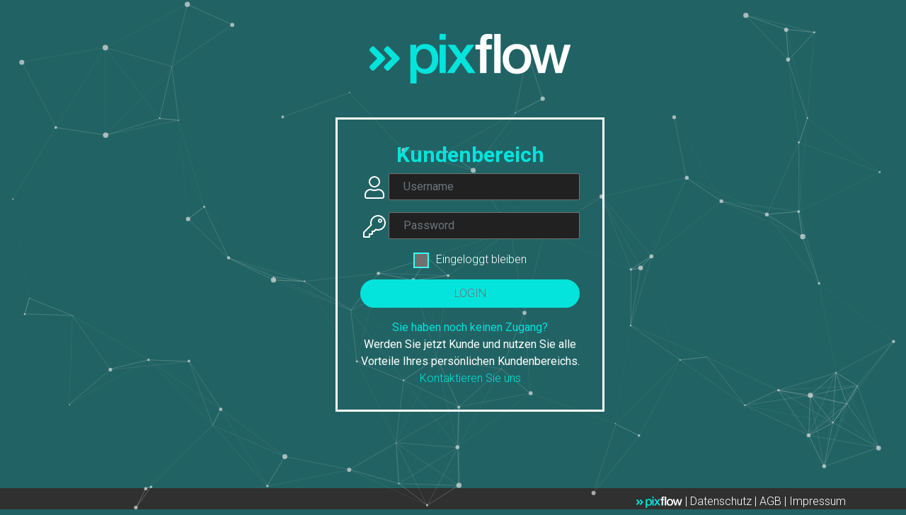

--- FILE ---
content_type: text/html; charset=UTF-8
request_url: http://pixflow.app/login
body_size: 5310
content:
<!DOCTYPE html>
<html lang="de">
<head>
	<meta charset="utf-8">
<meta http-equiv="X-UA-Compatible" content="IE=edge">
<meta name="viewport" content="width=device-width, initial-scale=1">

<title>Login</title>

<link rel="stylesheet" href="/css/app.css">
<link rel="stylesheet" href="//use.fontawesome.com/releases/v5.8.1/css/all.css"></head>
<body class="bg-animated">
	<div class="container-fluid">
		<div id="app">
			<vue-particles color="#dedede"></vue-particles>
				<div class="row d-flex justify-content-center text-center login">
		<div class="col-12 col-sm-8 col-md-6 col-lg-4">
			<div class="login-box">
				<div class="login-logo">
					<img src="http://pixflow.app/img/logo/pixflow.svg" class="img-responsive " alt="pixflow logo"/>
				</div><!-- /.login-logo -->
				<div class="login-box-body">
					<h1 class="login-box-msg">Kundenbereich					</h1>

                    <!-- <div class="alert alert-info  ">
					<i class="fal fa-info-circle fa-pull-left"></i>
		Liebe Kunden, <br>unser Auftrags-Tool pixflow finden Sie nun unter <a href="https://pixflow.app">pixflow.app</a> –
        Falls ihre Zugangsdaten nicht mehr funktionieren
         wenden Sie sich an unseren <a href="mailto:service@mediaboxx.com?subject=123-login%20Zugangsdaten%20f%C3%BCr%20pixflow.app;body=Hallo,%0D%0A%0D%0Abitte%20%C3%BCbermitteln%20Sie%20meine%20neuen%20Zugangsdaten.%0D%0A%0D%0AMit%20freundlichen%20Gr%C3%BC%C3%9Fen%0D%0A">Support</a><br>Ihr mediaboxx Team
</div> -->

					<form method="POST" action="http://pixflow.app/login">
						<input type="hidden" name="_token" value="swkCxNvVkRZhHirnh6hbiED619vre0AK7PRg94pT">

												
						<div class="form-group">
							<label for="username" class="sr-only">Username</label>
							<div class="input-group">
								<div class="input-group-addon"><i class="fal fa-2x fa-fw fa-user"></i></div>
								<input id="username" type="username" class="form-control"
									   name="username" value="" placeholder="Username" required autofocus>
							</div>
						</div>

						<div class="form-group">
							<label for="password" class="sr-only">Password</label>
							<div class="input-group">
								<div class="input-group-addon"><i class="fal fa-2x fa-fw fa-key"></i></div>
								<input type="password" class="form-control" id="password"
									   name="password" placeholder="Password" required>
							</div>
						</div>

						<div class="form-group">
							<div class="custom-control custom-checkbox">
	<input id="remember" name="remember" type="checkbox" class="custom-control-input">
	<label for="remember" class="custom-control-label w-auto">
		<span class="custom-control-indicator"></span>
		<span class="custom-control-description">Eingeloggt bleiben</span>
	</label>
</div>						</div>

						<div class="form-group">
							<button id="submit" class="btn btn-secondary btn-block" type="submit">Login</button>
						</div>

                        <div class="form-group d-none" id="ieDetect">
                            <div class="input-group justify-content-center">
                                <div class="form-control-feedback text-danger font-weight-bolder">
                                    <i class="fal fa-exclamation-circle"></i>
                                    
			Internet Explorer wird nicht unterstützt. Bitte verwenden Sie einen kompatiblen Browser, z.B. Firefox, Chrome.
		                                </div>
                            </div>
                        </div>

											</form>
					
					<a href="#"
					   data-toggle="popover" data-placement="bottom"
					  >
						<strong>
			Sie haben noch keinen Zugang?
		</strong>
					</a><br/>
					<strong>
			Werden Sie jetzt Kunde und nutzen Sie alle Vorteile Ihres persönlichen Kundenbereichs. <a href="https://www.mediaboxx.com/kontakt/" target="_blank">Kontaktieren Sie uns</a>
		</strong>

				</div><!-- /.login-box-body -->
			</div><!-- /.login-box -->
		</div>
	</div>
		</div>
	</div>
	
	<!-- Footer -->
<footer id="footer" class="section section-medium" style="margin-top: -30px">
	<div class="container">
		<div class="row">
			<div class="col d-flex justify-content-end align-items-center">
				<a href="https://2hm-bs.com" alt="2HM Business Services">
					<img src="http://pixflow.app/img/logo/pixflow.svg" class="logo" alt="pixflow logo" />
				</a>&nbsp;|&nbsp;
				<a href="https://www.mediaboxx.com/datenschutz/" target="_blank">Datenschutz</a>&nbsp;|&nbsp;
				<a href="https://www.mediaboxx.com/agb/" target="_blank">AGB</a>&nbsp;|&nbsp;
				<a href="https://www.mediaboxx.com/impressum/" target="_blank">Impressum</a>
			</div>
		</div>
	</div>
</footer>	
	<script src="/js/manifest.js"></script>
<script src="http://pixflow.app/js/lang/de.js"></script>
<script src="/js/vendor.js"></script>



<script src="/js/app.js"></script>


<script type="text/javascript">
        /*
     * IE detection, disable login
     */
    if ( navigator.userAgent.match(/msie/i) || navigator.userAgent.match(/trident/i) ) {
        var btn_submit = document.getElementById("submit");
        var div_ieDetect = document.getElementById("ieDetect")
        div_ieDetect.classList.remove('d-none')
        btn_submit.disabled = true;
    }
	$(function(){
			});
</script>
</body>
</html>


--- FILE ---
content_type: text/javascript;charset=UTF-8
request_url: http://pixflow.app/js/lang/de.js
body_size: 36842
content:
window.i18n = {"admin":{"add-team":"Team hinzuf\u00fcgen","delete-team":"Team l\u00f6schen","edit-team":"Team bearbeiten","add-teammember":"Teammitglied hinzuf\u00fcgen","delete-teammember":"Teammitglied l\u00f6schen","edit-teammember":"Teammitglied bearbeiten","add-customer":"Kunde hinzuf\u00fcgen","delete-customer":"Kunde l\u00f6schen","edit-customer":"Kunde bearbeiten","edit-subscriber":"Mailingliste bearbeiten","add-admin":"Admin hinzuf\u00fcgen","delete-admin":"Admin l\u00f6schen","edit-admin":"Admin bearbeiten"},"alerts":{"cant-complete-order":"Beim Verlassen der Seite kann Ihr Auftrag nicht abgeschlossen werden","login":"Sch\u00f6n, dass Sie da sind ","login-redirect":"Liebe Kunden, <br>unser Auftrags-Tool pixflow finden Sie nun unter <a href=\"https:\/\/pixflow.app\">pixflow.app<\/a> \u2013\n        Falls ihre Zugangsdaten nicht mehr funktionieren\n         wenden Sie sich an unseren <a href=\"mailto:service@mediaboxx.com?subject=123-login%20Zugangsdaten%20f%C3%BCr%20pixflow.app;body=Hallo,%0D%0A%0D%0Abitte%20%C3%BCbermitteln%20Sie%20meine%20neuen%20Zugangsdaten.%0D%0A%0D%0AMit%20freundlichen%20Gr%C3%BC%C3%9Fen%0D%0A\">Support<\/a><br>Ihr mediaboxx Team\n    "},"auth":{"failed":"Diese Zugangsdaten wurden nicht in unserer Datenbank gefunden.","throttle":"Zu viele Loginversuche. Versuchen Sie es bitte in :seconds Sekunden nochmal.","login-submit":"Login","client-area":"Kundenbereich"},"buttons":{"append-files":"Dateien anh\u00e4ngen","attachments-selected":"Ausgew\u00e4hlte Dateien:","cancel":"Abbrechen","confirm":"Best\u00e4tigen","close":"Schlie\u00dfen","compare-versions":"Versionen vergleichen","delete-all":"Alle l\u00f6schen","download":"Download","download-file":"nur Ausgew\u00e4hlte","download-files":"alle Aktuellsten","download-files-version":"nach Version","fileselect":"Bilddaten w\u00e4hlen","fileselect-more":"Weitere Dateien hinzuf\u00fcgen","ftp-guide":"FTP-Anleitung anzeigen","next":"weiter","order-checkout":"Auftrag abschlie\u00dfen","save":"Speichern","submit":"Absenden","submit-changes":"\u00c4nderungen \u00fcbermitteln","sync-order":"Auftrag synchronisieren","upload-start":"Upload starten","upload-removeAll":"Alle Dateien l\u00f6schen","upload-removeQueued":"Warteschlange l\u00f6schen","av-view":"Auftragsvereinbarung lesen","av-accept":"Auftragsvereinbarung annehmen","av-accepted":"Auftragsvereinbarung angenommen","download-pdf":"Auftragsvereinbarung Download PDF"},"common":{"date_format":"Y.m.d H:i","lang":{"de":"DE|Deutsch","en":"EN|Englisch"},"order-priority":{"low":"niedrig","mid":"mittel","high":"hoch"},"datatables-lang":"german","order-status":{"open":"offen","in_progress":"in Bearbeitung","qa":"QA","delivery":"Auslieferung","rework":"Nachbearbeitung","done":"erledigt","canceled":"storniert"},"no-order-status-available":"Keine \u00c4nderung m\u00f6glich","acronym":"K\u00fcrzel","admin":"Admin","alternative":"alternativer|alternative","author":"Autor","billing-data":"Rechnungsdaten","billing-address":"Rechnungsanschrift","av-data":"Auftragsverarbeitung (AV)","billing-email":"Rechnungs E-Mail","billing-invoice-address":"alternative Rechnungsanschrift","can-change":"darf \u00e4ndern","copy":"kopieren","city":"Ort","comment":"Kommentar|Kommentare","commentate":"kommentieren","company":"Firma","confirm-question":"Sind Sie sicher? Diese Aktion kann nicht r\u00fcckg\u00e4ngig gemacht werden.","contact":"Kontakt","contact-data":"Kontaktdaten","contact-person":"Kontaktperson","subscriber":"Zus\u00e4tzliche Ansprechpartner","mailing-list":"Mailingliste","country":"Land","customer":"Kunde","customer-no":"Kundennr.","date":"Datum","date-created":"erstellt am","date-modified":"ge\u00e4ndert am","delete":"l\u00f6schen","file":"Datei|Dateien","firstname":"Vorname","folder":"Ordner","ftp-data":"FTP-Zugangsdaten","help":"Hilfe","img":"Bild","img-comment":"Bildkommentar","language":"Sprache","next":"n\u00e4chstes","number":"Nr.","order":"Auftrag","phone":"Tel","phone-mobile":"Mobil","please-select":"Bitte w\u00e4hlen","priority":"Priorit\u00e4t","regular":"Bestandskunde","required":"Pflichtfeld","rework":"Nachbearbeitung","salutation":"Anrede","size":"Gr\u00f6\u00dfe","street":"Stra\u00dfe","summary":"Zusammenfassung","surname":"Nachname","team":"Team","thank-you":"Vielen Dank","title":"Titel","to":"zum","type":"Typ","username":"Benutzer&shy;name","vat-no":"USt-IdNr.","version":"Version","password":"Passwort","previous":"vorheriges","zip":"PLZ","status":"Status","new-status":"Neuer Status"},"emails":{"subjects":{"order-confirmation":"mediaboxx - Auftragsbest\u00e4tigung Auftrag :order_no: :order_title","order-notification":"mediaboxx - Neuer Auftrag von :company, Auftrag :order_no: :order_title","customer-account-registered":"mediaboxx - Zugangsdaten f\u00fcr Ihr Kundenkonto","customer-account-password":"mediaboxx - Passwort f\u00fcr Ihr Kundenkonto","order-status-inProgress":"mediaboxx - Neuer Status: In Bearbeitung: :company, Auftrag :order_no: :order_title","order-status-qa":"mediaboxx - Neuer Status: QA: :company, Auftrag :order_no: :order_title","order-status-delivery":"mediaboxx - Neuer Status: Auslieferung:  Auftrag :order_no: :order_title","order-status-rework":"mediaboxx - Neuer Status: Nachbearbeitung: Auftrag :order_no: :order_title","order-status-done":"mediaboxx - Neuer Status: erledigt: Auftrag :order_no: :order_title","order-comment-notification":"mediaboxx - Auftrag :order_no: :order_title: Es liegen neue Kommentare vor","order-agreement":"Auftragsverarbeitung_2HM mediaboxx"},"named_saluation":"Guten Tag :salutation :firstname :lastname","order_saluation":"Sehr geehrter :salutation :firstname :lastname","saluation":"Guten Tag","greetings":"Herzliche Gr\u00fc\u00dfe aus Mainz<br>Ihr Team der mediaboxx","order-confirmation":{"intro":"vielen Dank f\u00fcr Ihren Auftrag. Die Bilder haben wir erhalten und werden Ihren Auftrag nun bearbeiten.","intro-ftp":"vielen Dank f\u00fcr Ihren Auftrag. Bitte laden Sie Ihre Bilder in den unten genannten Ordner und informieren uns, sobald der Upload abgeschlossen ist.","order-details":"Auftragsdetails:\n            <br>\n            <ul>\n                <li>Auftragsnummer: :order_no<\/li>\n                <li>Auftragstitel: :order_title<\/li>\n                <li>Auftragsdatum: :created_at<\/li>\n                <li>Anzahl der Dateien: :file_count<\/li>\n                <li>Auftragskommentar: :comment<\/li>\n            <\/ul>","order-details-ftp":"Auftragsdetails:\n            <br><br>\n            <ul>\n                <li>Auftragsnummer: :order_no<\/li>\n                <li>Auftragsdatum: :created_at<\/li>\n                <li>Pfad f\u00fcr FTP-Dateiupload: :order_path<\/li>\n                <li>Auftragskommentar: :comment<\/li>\n            <\/ul>","outro":"Sie erhalten eine E-Mail sobald Ihre Bilder fertig bearbeitet sind."},"order-notification":{"order-details":"\n\t\t\tKunde: :company<br>\n\t\t\tAuftrag: <a href=\":order_link\" title=\"Auftrag :order_no: :order_title\">:order_no: :order_title<\/a><br>\n\t\t\tAuftragsdatum: :created_at<br>\n\t\t\tUpload Methode: :upload_method<br>\n\t\t\tOrdner: :order_folder<br>\n\t\t\tAnzahl der Dateien: :file_count<br>\n\t\t\tAuftragskommentar: :comment"},"customer-account-registered":{"intro":"Herzlichen Gl\u00fcckwunsch. Ihr Kundenkonto wurde erfolgreich angelegt!","user-details":"Ihre Benutzername lautet wie folgt:<br><br>\n        Benutzer: :username<br>\n        Passwort: Erhalten Sie in separater E-Mail<br><br>\n\t\tIhren Anmeldelink erhalten Sie in Ihrer Passwort E-Mail.","outro":"Wir freuen uns auf die Zusammenarbeit."},"customer-account-password":{"password-details":"Ihr Passwort lautet wie folgt:<br><br>\n        Passwort: :password<br>\n        <br>Bitte melden Sie sich jetzt in Ihrem <a href=\":login_url\" title=\"Zu Ihrem Dashboard\">Dashboard<\/a> an, um Ihre Kontaktdaten zu vervollst\u00e4ndigen.","outro":"Wir freuen uns auf die Zusammenarbeit!"},"order-status-inProgress":{"intro":"Der folgende Auftrag kann bearbeitet werden:","order-details":"\n        <ul>\n            <li>Kunde: :company<\/li>\n            <li>Auftrag: <a href=\":order_link\" title=\"Auftrag :order_no: :order_title\">:order_no: :order_title<\/a><\/li>\n            <li>Ordner: :order_folder<\/li>\n        <\/ul>"},"order-status-qa":{"intro":"Der folgende Auftrag kann gepr\u00fcft werden:","order-details":"\n        <ul>\n            <li>Kunde: :company<\/li>\n            <li>Auftrag: <a href=\":order_link\" title=\"Auftrag :order_no: :order_title\">:order_no: :order_title<\/a><\/li>\n            <li>Ordner: :order_folder<\/li>\n        <\/ul>"},"order-status-rework":{"intro":"Dateien zu folgendem Auftrag m\u00fcssen nachbearbeitet werden:","order-details":"\n        <ul>\n            <li>Kunde: :company<\/li>\n            <li>Auftrag: <a href=\":order_link\" title=\"Auftrag :order_no: :order_title\">:order_no: :order_title<\/a><\/li>\n            <li>Ordner: :order_folder<\/li>\n        <\/ul>"},"order-status-delivery":{"intro":"Ihre Bilder aus Ihrem Auftrag :order_no: :order_title sind fertig bearbeitet.","order-details":"Sie haben zwei M\u00f6glichkeiten, um die Bilder herunterzuladen:\n        <br><br>\n        1) Download \u00fcber unsere Website: <a href=\":order_link\" title=\"Download Auftrag :order_no: :order_title\">:order_no: :order_title<\/a><br>\n        2) Download \u00fcber FTP: Falls Sie Hilfe zur Einrichtung Ihres FTP-Clients ben\u00f6tigen folgen Sie diesem Link: <a href=\":profile_ftp_link\" title=\"FTP Guide\">Guide<\/a>","please-check":"Bitte pr\u00fcfen Sie die unsererseits gelieferten Dateien nach dem Download vom Server und teilen uns etwaige M\u00e4ngel oder Fehlbest\u00e4nde binnen 3 Werktagen nach Erhalt der Daten mit. <br \/>\n\t\t\tSollten wir in diesem Zeitrahmen keine R\u00fcckmeldung erhalten, gelten die Bilder als abgenommen und der Auftrag als vertragsm\u00e4\u00dfig ausgef\u00fchrt.\n\t\t","outro":"Vielen Dank"},"order-status-done":{"intro":"Folgender Auftrag wurde vom Kunden abgeschlossen:","order-details":"\n        <ul>\n            <li>Kunde: :company<\/li>\n            <li>Auftrag: <a href=\":order_link\" title=\"Auftrag :order_no: :order_title\">:order_no: :order_title<\/a><\/li>\n            <li>Ordner: :order_folder<\/li>\n        <\/ul>"},"order-comment-notification":{"salutation":"Guten Tag,","intro":"es liegen neue Kommentare zu folgendem Auftrag vor:","customer":"Kunde: :company","order-details":"Auftrag :order_no: :order_title","please-login":"Bitte melden Sie sich mit Ihrem Account an und pr\u00fcfen Sie ihr <a href=\":dashboard_link\" title=\"Zu ihrem Dashboard\">Dashboard<\/a>.","outro":"Vielen Dank"},"order-agreement-accepted":{"detail":"vielen Dank dass Sie die Datenschutzvereinbarung zur Verarbeitung personenbezogener Daten inkl.\n\t\tden Anlagen 1-3 (Umfang, Art und Zweck der Auftragsverarbeitung und Kreis der Betroffenen \/\n\t\tVerarbeitungsorte und Unterauftragnehmer \/ Technische und organisatorische Ma\u00dfnahmen) zur\n\t\tKenntnis genommen und somit akzeptiert haben. Sie sind unterschriftsberechtigt im Sinne des\n\t\tAuftraggebers und die Eingabe Ihres vollst\u00e4ndigen Namens entspricht einer digitalen und\n\t\trechtswirksamen Signatur."}},"errors":{"order_folder_creation":"Ordner f\u00fcr Auftrag konnten nicht angelegt werden","csrf_token":"Session abgelaufen. Bitte versuchen Sie es erneut."},"faq":[{"q":"Wann sind meine beauftragten Bilder fertig und bereit f\u00fcr den Download?","a":"Sind die Bilder in Bearbeitung (Status inBearbeitung) und es liegen Ihnen dazu keine R\u00fcckfragen als Kommentare der mediaboxx vor, stehen Ihnen die Bilder in der Regel innerhalb von 1-3 Werktagen zum Download bereit. Hierzu werden Sie per E-Mail informiert."},{"q":"Wann und wie muss ich meine Auftr\u00e4ge bezahlen?","a":"Zahlungsziel: Sofort nach Rechnungserhalt, netto ohne Abz\u00fcge <br \/>\n\t\t\t\tZahlungsart: \u00dcberweisung <br \/>\n\t\t\t\tIhre Auftr\u00e4ge werden \u00fcber den Leistungszeitraum eines Monats gesammelt und die entsprechende Rechnung erfolgt Anfang des darauffolgenden Monats per E-Mail.\n\t\t\t\tSollten Sie eine Rechnungskopie in postalischer Form ben\u00f6tigen, teilen Sie uns dies bitte vorab mit."},{"q":"Wie kann ich mein Passwort \u00e4ndern?","a":"F\u00fcr die \u00c4nderung Ihres Passwortes kontaktieren Sie bitte das Team der mediaboxx \u00fcber <a href=\"mailto:service@mediaboxx.com\">service@mediaboxx.com<\/a>."},{"q":"Kann ich ganze Ordner inklusive weiterer Unterordner laden?","a":"Sie k\u00f6nnen Ordner inklusive Unterordner als gezippte Datei bis zu einer maximalen Dateigr\u00f6\u00dfe von 1GB hochladen."}],"file":{"errors":{"already-exists":"Eine Datei mit diesem Namen existiert bereits f\u00fcr diesen Auftrag"},"no-preview":"Keine Vorschau verf\u00fcgbar"},"headings":{"add-admin":"Administrator hinzuf\u00fcgen","add-customer":"Kunde hinzuf\u00fcgen","add-team":"Team hinzuf\u00fcgen","add-team-member":"Teammitglied hinzuf\u00fcgen","address":"Anschrift","administration":"Benutzerverwaltung","admins":"Admins","comment-add":"Kommentar hinzuf\u00fcgen","comment-files":"Dateien kommentieren","customer-invoice":"Rechnungsanschrift","customers":"Kunden","dashboard":"Willkommen in Ihrer \u00dcbersicht","edit-admin":"Administrator \u00e4ndern","edit-customer":"Kunde \u00e4ndern","edit-customer-contact":"Kontaktdaten bearbeiten","edit-customer-invoice":"Rechnungsdaten bearbeiten","edit-customer-mailinglist":"Mailinglistendaten bearbeiten","edit-team":"Team \u00e4ndern","edit-team-member":"Teammitglied \u00e4ndern","file-comments":"Dateikommentare","order-backToFiles":"zur\u00fcck zur Datei\u00fcbersicht","order-comment":"Auftragskommentar|Auftragskommentare","order-comments-customer":"Kommunikation 2HM -> Kunde","order-comments-team":"Kommunikation 2HM -> Team","order-complete":"Auftragsabschluss","order-confirmation":"Auftragsbest\u00e4tigung","order-confirmation-text":"Sie erhalten in K\u00fcrze eine Auftragsbest\u00e4tigung per E-Mail","order-create":"Titel \/ Transfermethode w\u00e4hlen","order-filebrowser":"Datei\u00fcbersicht","order-title":"W\u00e4hlen Sie Ihren Auftragstitel","recent-comments":"Aktuelle Kommentare","select-files":"Dateien ausw\u00e4hlen","teams":"Teams","teammembers":"Team-Mitglieder","transfer-method":"Transfermethode w\u00e4hlen","transfer-method-pc":"Via PC\/MAC hochladen","transfer-method-ftp":"Via FTP-Server hochladen","transfer-uploadhint":"Bilder hier hineinziehen oder Dateien auf Ihrem PC\/MAC ausw\u00e4hlen.","your-files":"Kommentieren Sie Ihre Dateien"},"help":{"comments":"\n    \t<p>\n\t\t\t<br><br>Hilfetext?\n\t\t<\/p>\n\t","comment-files":{"title":"Beschreiben Sie die allgemeinen Anforderungen f\u00fcr Ihren Auftrag im Auftragskommentar.","info":"\n\t\t\t<span>\n\t\t\t\tSofern Sie uns zu einzelnen Bilddaten abweichende Anforderungen mitteilen m\u00f6chten, nutzen Sie die Kommentarspalte am jeweiligen Bild. <br \/>\n\t\t\t\tBeschreiben Sie uns Ihre Anforderungen gerne mit einem Beispiel und laden Sie dies \u00fcber DATEIEN ANH\u00c4NGEN hoch.\n\t\t\t\tUm einen reibungslosen Prozess erm\u00f6glichen zu k\u00f6nnen, ben\u00f6tigen wir eine vollst\u00e4ndige Anleitung Ihrer Anforderungen.\n\t\t\t<\/span>\n\t\t","icons":"\n\t\t\t<span>\n\t\t\t\tBedeutung der Kommentaricons:\n\t\t\t\t<br \/>\n\t\t\t\t<i class=\"fal fa-fw fa-list\"><\/i> Auftragskommentar <br \/>\n\t\t\t\t<i class=\"fal fa-fw fa-image\"><\/i> Bildkommentar <br \/>\n\t\t\t\t<i class=\"fal fa-fw fa-paperclip\"><\/i> Kommentar mit Anhang <br \/>\n\t\t\t<\/span>\n\t\t"},"dashboard":"\n\t\t<h4>Dashboard<\/h4>\n    \t<p>\n\t\t\tHier sehen Sie ihre Auftr\u00e4ge in der Zusammenfassung. <br \/>\n\t\t\tDurch einen Klick auf einen bestimmten Auftrag gelangen Sie direkt zu Ihren Auftragsdetails und aktuellen Kommentaren. \n\t\t\tDort k\u00f6nnen Sie au\u00dferdem fertige Bilddaten herunterladen. <br \/>\t\t\n\t\t\t\u00dcber die Navigationsfl\u00e4chen haben Sie weitere M\u00f6glichkeiten:\n\t\t\t<ul>\n\t\t\t\t<li>\n\t\t\t\t\t<strong>NEUER AUFTRAG:<\/strong> <br \/> \n\t\t\t\t\tLaden Sie Ihre Bilddaten hoch und geben Sie ihr neues Projekt in Auftrag.\n\t\t\t\t<\/li>\n\t\t\t\t<li>\n\t\t\t\t\t<strong>MEINE AUFTR\u00c4GE:<\/strong> <br \/> \n\t\t\t\t\tVerwalten Sie ihre Auftr\u00e4ge und schauen Sie sich aktuelle Statusmeldungen an. Sie finden alle Details zu Ihrem Auftrag und k\u00f6nnen fertige Bilddaten herunterladen.\n\t\t\t\t<\/li>\n\t\t\t\t<li>\n\t\t\t\t\t<strong>PROFIL:<\/strong> <br \/>\n\t\t\t\t\tIn Ihrem pers\u00f6nlichen Profil \u00e4ndern Sie ihre Kundendaten und Rechnungsdaten.\n\t\t\t\t<\/li>\n\t\t\t<\/ul>\n\t\t<\/p>\n\t","files-upload":"\n    \t<p>Ziehen Sie einfach per Drag and Drop Ihre Bilddaten von Ihrem PC\/MAC in das daf\u00fcr vorgesehene Fenster oder \n    \t\tklicken Sie auf BILDDATEN W\u00c4HLEN und w\u00e4hlen Sie direkt aus Ihrem Laufwerk die gew\u00fcnschten Bilddaten aus. <br \/>\n    \t\t<strong>ACHTUNG<\/strong>! Es k\u00f6nnen nur einzelne Bilddaten ausgew\u00e4hlt und markiert werden. Das Hochladen von Ordnern ist nicht m\u00f6glich.\n\t\t<\/p>\n\t\t<p>Wenn Sie ihre Bilddaten erfolgreich ausgew\u00e4hlt haben, k\u00f6nnen Sie den Upload starten.<\/p>\n\t\t<p>Ist der Upload aller Bilddaten vollst\u00e4ndig, gelangen Sie mit einem Klick auf WEITER zum n\u00e4chsten Schritt, um Ihre Auftragsbestellung abzuschlie\u00dfen.<\/p>\n\t","login":{"h":"\n\t\t\tSie haben noch keinen Zugang?\n\t\t","info":"\n\t\t\tBitte loggen Sie sich mit Ihren pers\u00f6nlichen Login-Daten ein, welche Sie von uns per E-Mail erhalten haben.\n\t\t","help":"\n\t\t\tWerden Sie jetzt Kunde und nutzen Sie alle Vorteile Ihres pers\u00f6nlichen Kundenbereichs. <a href=\"https:\/\/www.mediaboxx.com\/kontakt\/\" target=\"_blank\">Kontaktieren Sie uns<\/a>\n\t\t","ie":"\n\t\t\tInternet Explorer wird nicht unterst\u00fctzt. Bitte verwenden Sie einen kompatiblen Browser, z.B. Firefox, Chrome.\n\t\t"},"order-complete":{"title":"Vergeben Sie den Auftragstitel nach Datum \u201eJJJJ_MM_TT\u201c oder geben Sie Ihren individuellen Projekttitel an.","priority":{"title":"Hinweise zu Bearbeitungszeiten","info":"\n\t\t\t\tDas Team der 123-Bildbearbeitung ist bem\u00fcht, Ihre Bilder in der gew\u00fcnschten Zeit fertigzustellen.\n\t\t\t\tBitte beachten Sie, dass die Lieferzeit je nach Gr\u00f6\u00dfe Ihres Auftrags und aktueller Auslastung abweichen kann. Wir danken f\u00fcr Ihr Verst\u00e4ndnis! <br>\n\t\t\t\tBearbeitungszeiten:\n\t\t\t\t<ul>\n\t\t\t\t\t<li><strong>Hoch<\/strong>: 1-2 Werktage\n\t\t\t\t\t<li><strong>Mittel<\/strong>: 2-3 Werktage<\/li>\n\t\t\t\t\t<li><strong>Niedrig<\/strong>: 3-5 Werktage<\/li>\n\t\t\t\t<\/ul>\n\t\t\t"}},"orders-create":{"info":"Die HILFE <span class=\"bg-colored p-1\"><i class=\"fal fa-question-circle fa-fw text-dark\"><\/i><\/span> bietet Ihnen Hinweise zur Auswahl der f\u00fcr Sie passenden Transfermethode.","help":"\n\t\t\t<h4>Neuer Auftrag<\/h4>\n\t\t\t<p>Sie haben zwei M\u00f6glichkeiten Ihre Bilddaten an uns zu \u00fcbertragen.<\/p>\n\t\t\t<p>\n\t\t\t\t<strong>\u00dcbermitteln Sie ihre Bilddaten via PC\/MAC<\/strong>, um alle Vorteile Ihres pers\u00f6nlichen Kundenbereichs zu nutzen:\n\t\t\t\t<ul>\n\t\t\t\t\t<li>F\u00fcr das Hochladen Ihrer Bilddaten \u00fcber PC\/MAC m\u00fcssen Sie keine zus\u00e4tzlichen Hilfsprogramme installieren<\/li>\n\t\t\t\t\t<li>Nutzen Sie die praktische Kommentarfunktion f\u00fcr einzelne Bilder<\/li>\n\t\t\t\t\t<li>Betrachten Sie ihre Bilder in unserer Vorschau als Vorher-Nachher-Vergleich<\/li>\n\t\t\t\t<\/ul>\n\t\t\t<\/p>\n\t\t\t<p>\n\t\t\t\tNutzen Sie alternativ die <strong>\u00dcbermittlung der Bilddaten via FTP-Server<\/strong>. Diese Alternative eignet sich f\u00fcr gro\u00dfe Bildmengen bei gleichbleibenden Anforderungen an die Bildbearbeitung.\n\t\t\t<\/p>\n\t\t\t<p>\n      \t\t\tHinweis: Das Herunterladen fertiger Bilddaten, welche im Bearbeitungsprozess auf ihre Anforderung hin umbenannt wurden, ist nur \u00fcber den FTP-Server m\u00f6glich.\n      \t\t<\/p>\n\t\t"},"orders-create-files":{"title":"Haben Sie an alles gedacht?","info":"\n\t\t\t<ul>\n\t\t\t\t<li>Dateigr\u00f6\u00dfe (z.B. 1000x1000px)<\/li>\n\t\t\t\t<li>Dateiformat (z.B. .psd, .png, .tiff, .jpg)<\/li>\n\t\t\t\t<li>Leistung (z.B. Retusche, Freisteller mit\/ohne Pfad, Maskierung)<\/li>\n\t\t\t\t<li>Zusatzleistungen (z.B. Schatten, Reflektion)<\/li>\n\t\t\t\t<li>Hintergrund (z.B. transparent, wei\u00df, farbig)<\/li>\n\t\t\t<\/ul>\n\t\t"},"orders-index":"\n\t\t<h4>Meine Auftr\u00e4ge<\/h4>\n    \t<p>\n\t\t\tVerwalten Sie hier ihre Auftr\u00e4ge. <br \/> \n    \t\tMit einem Klick auf Ihren Auftrag gelangen Sie zu den Auftragsdetails und k\u00f6nnen sich dort neueste Kommentare und Statusmeldungen anschauen. \n\t\t\tBilder mit dem Status AUSLIEFERUNG stehen Ihnen hier zum Herunterladen bereit.\n\t\t<\/p>\n\t\t<p>\n\t\t\t<strong>Tipp<\/strong>: \n\t\t\tHaben Sie schon unsere Filterfunktion entdeckt? \u00dcber die mit einem Pfeil gekennzeichnete Schaltfl\u00e4che k\u00f6nnen Sie Ihre Auftr\u00e4ge filtern und sortieren. <br \/>\n\t\t\tW\u00e4hlen Sie die Auftr\u00e4ge nach den Kriterien Nr., Auftragstitel oder Datum aus. \n\t\t\tEbenso k\u00f6nnen Sie den Status der Bearbeitung filtern, um auf einen Blick zu erkennen welche Ihrer Auftr\u00e4ge bspw. schon fertig sind.\n\t\t<\/p>\n\n\t","orders-show":"\n\t\t<h4>Mein Auftrag<\/h4>\n    \t<p>\n\t\t\tHier k\u00f6nnen Sie ihre Bilddaten herunterladen. <br \/>\n\t\t\t<strong>Erkl\u00e4rung der Download-Buttons:<\/strong>\n\t\t\t<ul>\n\t\t\t\t<li>\n\t\t\t\t\t<i>Nach Version<\/i>: Es werden nur Bilder der ausgew\u00e4hlten Version heruntergeladen\n\t\t\t\t<\/li>\n\t\t\t\t<li>\n\t\t\t\t\t<i>Alle aktuellsten<\/i>: Es wird die jeweils neueste Version der Bilder heruntergeladen\n\t\t\t\t<\/li>\n\t\t\t\t<li>\n\t\t\t\t\t<i>Nur ausgew\u00e4hlte<\/i>: Es werden alle von Ihnen ausgew\u00e4hlten Bilder in der neuesten Version heruntergeladen\n\t\t\t\t<\/li>\n\t\t\t<\/ul>\n\t\t\t<strong>Erkl\u00e4rung der Symbole:<\/strong>\n\t\t\t<ul class=\"fa-ul\">\n\t\t\t\t<li>\n\t\t\t\t\t<i class=\"fal fa-check-square\"><\/i> Markieren Sie die Bilder, die Sie \u00fcber \"Ausgew\u00e4hlte Bilder herunterladen\" herunterladen m\u00f6chten <br \/>\n\t\t\t\t<\/li>\n\t\t\t\t<li>\n\t\t\t\t\t<i class=\"fal fa-square\"><\/i> Sie k\u00f6nnen Ihre Auswahl jederzeit \u00e4ndern, indem Sie die Haken mit erneutem Klick entfernen<br \/>\n\t\t\t\t<\/li>\n\t\t\t\t<li>\n\t\t\t\t\t<i class=\"fal fa-search\"><\/i> Sehen Sie sich das Ergebnis der Bearbeitung direkt als Vorschau in Gro\u00dfansicht an<br \/>\n\t\t\t\t<\/li>\n\t\t\t\t<li>\n\t\t\t\t\t<i class=\"fal fa-eye\"><\/i> Sie gelangen zu einer Detailansicht des Bildes <br \/>\n\t\t\t\t<\/li>\n\t\t\t\t<li>\n\t\t\t\t\t<i class=\"fal fa-comments\"><\/i> Finden Sie alle Kommentare des Bildes <br \/>\n\t\t\t\t<\/li>\n\t\t\t\t<li><i class=\"fal fa-download\"><\/i> Laden Sie das Bild herunter<\/li>\n\t\t\t<\/ul>\n\t\t<\/p>\n\t\t<p>\n\t\t\t<strong>Die Bearbeitung entspricht noch nicht Ihren Anforderungen?<\/strong> <br \/>\n\t\t\tGeben Sie Ihre Kommentare f\u00fcr die Nachbearbeitung ein. <br \/>\n\t\t\tSie haben die M\u00f6glichkeit einzelne Bilddaten innerhalb der Tabelle zu kommentieren. \n\t\t\tIn einem AUFTRAGSKOMMENTAR teilen Sie uns die \u00c4nderungen mit, welche den kompletten Auftrag betreffen. \n\t\t\tBeschreiben Sie uns ihre Anforderungen an die Nachbearbeitung mit einem Beispiel und laden Sie dies \u00fcber DATEIEN ANH\u00c4NGEN hoch.\n\t\t\tWir erhalten eine E-Mail mit Ihren Kommentaren, sobald Sie die \u00c4NDERUNGEN \u00dcBERMITTELN.\n\t\t<\/p>\n\t","orders-show-file":{"info":"\n\t\t\tHaben Sie schon unsere Vorher-Nachher-Ansicht entdeckt? \n\t\t\tVergleichen Sie zwei Bildversionen durch Verschieben des Schiebereglers mit der Maus.\n\t\t","help":"\n\t\t\t<h4>Mein Auftrag: Bildansicht<\/h4>\n\t\t\t<p>Die Bearbeitung entspricht noch nicht Ihren Anforderungen?<\/p>\n\t\t\t<p>\n\t\t\t\tGeben Sie ihre Kommentare f\u00fcr die Nachbearbeitung im Abschnitt <a href=\"#comments\" class=\"scroll\">Dateikommentare<\/a> ein.\n\t\t\t\tBeschreiben Sie uns ihre Anforderungen an die Nachbearbeitung mit einem Beispiel und laden Sie dies \u00fcber DATEIEN ANH\u00c4NGEN hoch. <br \/>\n\t\t\t\tWir erhalten eine E-Mail mit Ihren Kommentaren, sobald Sie die \u00c4NDERUNGEN \u00dcBERMITTELN.\n\t\t\t<\/p>\n\t\t"},"orders-download-file":{"info":"\n\t\t\tAnmerkungen zum Download von Dateien >1GB\n\t\t","help":"\n\t\t\tWenn die gesamte Dateigr\u00f6\u00dfe der ausgew\u00e4hlten Dateien 1GB \u00fcberschreitet sollten die Dateien per FTP heruntergeladen werden, \n\t\t\tum Fehler bei der \u00dcbertragung zu vermeiden.\n\t\t"}},"labels":{"attach-files":"Datei(en) anh\u00e4ngen (optional)","comment-expand":"Komplette Nachricht anzeigen","comments-all":"Alle Nachrichten anzeigen","comments-empty":"Keine Kommentare vorhanden","comments-read":"Gelesene Nachrichten anzeigen","comments-unread":"Unelesene Nachrichten anzeigen","comments-mark-read":"Als gelesen markieren","comments-mark-unread":"Als ungelesen markieren","comments-placeholder":"Geben Sie hier Ihren Kommentar ein...","comments-placeholder-customer":"Geben Sie hier Ihren Kundenkommentar ein...","comments-placeholder-team":"Geben Sie hier Ihren Teamkommentar ein...","company-hint":"(Redirect zum Profil, wenn Firma leer ist)","company-legalform":"(Vollst\u00e4ndiger Firmenname inkl. Rechtsform)","delete-file":"Datei l\u00f6schen","folder-hint":"(Ordnername auf Server)","img-comments":"Bildkommentare ansehen","img-comments-customer":"Kunden Bildkommentare ansehen","img-comments-team":"Team Bildkommentare ansehen","img-details":"Bilddetails ansehen","img-download":"Bild herunterladen|Bilder herunterladen","img-preview":"Bildvorschau ansehen","open-tab-new":"In neuem Fenster \u00f6ffnen","order-comment":"Schreiben Sie Ihren Auftragskommentar","order-no":"Auftrags-Nr.","order-status":"Auftragsstatus \u00e4ndern","order-sync":"FTP Ordner des Auftrages abgleichen","order-view-details":"Auftragsdetails ansehen","order-title-placeholder":"Vergeben sie einen Auftragstitel","password":"Wurde Ihnen bei der Anmeldung per E-Mail zugeschickt","remember-login":"Eingeloggt bleiben","transfer-method-ftp":"geeignet f\u00fcr gro\u00dfe Datenvolumen","transfer-method-pc":"Bilddaten direkt \u00fcber den Browser hochladen","transfer-method-ribbon":"Am beliebtesten!","upload-start":"Dateien in der Warteschlange hochladen","upload-removeAll":"Alle Dateien entfernen","upload-removeQueued":"Dateien aus der Warteschlange entfernen","vat-exempt":"USt-Id befreit (nur bei vorliegender Bescheinigung des zust\u00e4ndigen Amtes)"},"messages":{"admin_delete_successfull":"Administrator erfolgreich gel\u00f6scht","admin_save_successfull":"Administrator erfolgreich angelegt","admin_update_successfull":"Administrator erfolgreich aktualisiert","changed_lang_successfully":"Changed language successfully","customer_delete_failed":"Kunde konnte nicht gel\u00f6scht werden. Hat der Kunde bereits Auftr\u00e4ge?","customer_delete_successfull":"Kunde erfolgreich gel\u00f6scht","customer_update_successfull":"Kundendaten erfolgreich aktualisiert","customer_save_successfull":"Kunde erfolgreich angelegt","customer_addmail_successfull":"E-Mail wurde erfolgreich hinzugef\u00fcgt","customer_delmail_successfull":"E-Mail erfolgreich gel\u00f6scht","order_update_successfull":"Auftrag aktualisiert","order_sync_successfull":"Synchronisierung des FTP-Ordners. Generierung der Vorschaubilder kann einige Zeit in Anspruch nehmen.","team_delete_failed":"Team konnte nicht gel\u00f6scht werden. Hat das Team noch Kunden oder Mitglieder?","team_delete_successfull":"Team erfolgreich gel\u00f6scht","team_member_update_successfull":"Team-Mitglied erfolgreich aktualisiert","team_member_save_successfull":"Team-Mitglied erfolgreich angelegt","team_member_delete_successfull":"Team-Mitglied erfolgreich gel\u00f6scht","team_save_successfull":"Team erfolgreich angelegt","team_update_successfull":"Team erfolgreich aktualisiert","please_complete_profile":"Bitte vervollst\u00e4ndigen Sie Ihre Kundendaten","please_accept_av":"Bitte akzeptieren Sie die AV-Vereinbarung","subscriber_save_failure":"Maximal 5 Abonnenten-E-Mails zul\u00e4ssig","av_update_successfull":"AV Antrag erfolgreich angenommen","agreement_text":"Sie best\u00e4tigen, dass Sie die Datenschutzvereinbarung zur Verarbeitung personenbezogener Daten inkl. den Anlagen 1-3 (Umfang, Art und Zweck der Auftragsverarbeitung und Kreis der Betroffenen \/ Verarbeitungsorte und Unterauftragnehmer \/ Technische und organisatorische Ma\u00dfnahmen) zur Kenntnis genommen haben und diese annehmen. Sie sind unterschriftsberechtigt im Sinne des Auftraggebers und die Eingabe Ihres vollst\u00e4ndigen Namens entspricht einer digitalen und rechtswirksamen Signatur."},"navigation":{"administration":"Benutzer","archive":"Archiv","comments":"Kommentare","logout":"Abmelden","new-order":"Neuer Auftrag","new-order-transfermethod":"Transfermethode w\u00e4hlen","my-order":"Mein Auftrag|Meine Auftr\u00e4ge","profile":"Profil","user-manual":"pixflow Handbuch","user-manual-video":"pixflow Erkl\u00e4rvideo","footer":{"privacy":"Datenschutz","privacy-url":"https:\/\/www.mediaboxx.com\/datenschutz\/","legal":"AGB","legal-url":"https:\/\/www.mediaboxx.com\/agb\/","imprint":"Impressum","imprint-url":"https:\/\/www.mediaboxx.com\/impressum\/"}},"pages":{"error":{"401":{"h":"Zugriff verweigert","p":"Sie sind nicht berechtigt diese Seite aufzurufen."},"403":{"h":"Zugriff verweigert","p":"Sie sind nicht berechtigt diese Seite aufzurufen."},"404":{"h":"Seite nicht gefunden","p":"Die von Ihnen angeforderte Seite konnte nicht gefunden werden.<br>Zur\u00fcck zum "},"500":{"h":"Server Error","p":"Es ist ein Fehler aufgetreten.<br>Zur\u00fcck zum "},"503":{"h":"Server vorr\u00fcbergehend nicht erreichbar","p":"Der Server wird gerade gewartet. <br>Wir sind bald wieder online."}},"login":{"title":"Login"},"order-confirmation":{"h":"Vielen Dank f\u00fcr Ihren Auftrag!","p":"\n\t\t\t<p>Ihre Bilder gehen nun in die Bearbeitung.<\/p>\n\t\t\t<p>\n\t\t\t\tSie erhalten in K\u00fcrze eine Auftragsbest\u00e4tigung per E-Mail mit der Zusammenfassung Ihrer Angaben. <br \/>\n\t\t\t\tSobald sich der Status Ihres Auftrags \u00e4ndert, werden Sie von uns per E-Mail informiert.\n\t\t\t<\/p>\n\t\t\t<p>\n                Herzliche Gr\u00fc\u00dfe, <br \/>\n                Ihr Team der mediaboxx\n            <\/p>\n\t\t"},"order-ftp-guide":{"h":"Nach Abschluss des Auftrages k\u00f6nnen Sie Dateien per FTP auf unsere Server laden.","p":"\n\t\t\tNachdem die Dateien hochgeladen wurden k\u00f6nnen diese hier kommentiert werden. <br \/>\n           \tIn welchen Ordner die Dateien hochgeladen werden m\u00fcssen entnehmen Sie bitte der Auftragsbest\u00e4tigung, die Sie per E-Mail erhalten.\n\t\t"},"profile":{"ftp-settings":{"h":"FTP Zugangsdaten","p":"Als Standard k\u00f6nnen Sie unseren FTP verwenden, um Ihre Bilder hochzuladen. Wenn Sie viele Bilder hochladen wollen, ist dies eine gro\u00dfe Erleichterung. Sie k\u00f6nnen sich mithilfe der folgenden Informationen am FTP einloggen."},"ftp-client":{"h":"FTP Client","p":"Sie k\u00f6nnen jeden FTP-Client verwenden, um eine Verbindung zu unseren Servern herzustellen. Wir empfehlen FileZilla, einen kostenlosen Open Source Client f\u00fcr alle g\u00e4ngigen Betriebssysteme: Mac OS X, Windows, Linux. FileZilla ist eine Software von Drittanbietern, die mit mediaboxx nicht verbunden ist."}}},"pagination":{"previous":"&laquo; Zur\u00fcck","next":"Weiter &raquo;"},"passwords":{"error":"Benutzername oder Passwort falsch!","password":"Passw\u00f6rter m\u00fcssen mind. 6 Zeichen lang sein.","reset":"Das Passwort wurde zur\u00fcckgesetzt!","sent":"Passworterinnerung wurde gesendet!","token":"Der Passwort-Wiederherstellungs-Schl\u00fcssel ist ung\u00fcltig oder abgelaufen.","user":"Es konnte leider kein Nutzer mit dieser E-Mail-Adresse gefunden werden."},"user":{"salutation":{"mr":"Herr","mrs":"Frau","ms":"Diverse"},"countries":{"au":"Australien","be":"Belgien","de":"Deutschland","dk":"D\u00e4nemark","fi":"Finland","fr":"Frankreich","gr":"Griechenland","ie":"Irland","it":"Italien","ca":"Kanada","lu":"Luxemburg","mt":"Malta","nz":"Neuseeland","nl":"Niederlande","no":"Norwegen","at":"\u00d6sterreich","ch":"Schweiz","es":"Spanien","gb":"Vereinigtes K\u00f6nigreich","se":"Schweden","us":"USA"}},"validation":{"accepted":":attribute muss akzeptiert werden.","active_url":":attribute ist keine g\u00fcltige Internet-Adresse.","after":":attribute muss ein Datum nach dem :date sein.","after_or_equal":":attribute muss ein Datum nach dem :date oder gleich dem :date sein.","alpha":":attribute darf nur aus Buchstaben bestehen.","alpha_dash":":attribute darf nur aus Buchstaben, Zahlen, Binde- und Unterstrichen bestehen. Umlaute (\u00e4, \u00f6, \u00fc) und Eszett (\u00df) sind nicht erlaubt.","alpha_num":":attribute darf nur aus Buchstaben und Zahlen bestehen.","array":":attribute muss ein Array sein.","before":":attribute muss ein Datum vor dem :date sein.","before_or_equal":":attribute muss ein Datum vor dem :date oder gleich dem :date sein.","between":{"numeric":":attribute muss zwischen :min & :max liegen.","file":":attribute muss zwischen :min & :max Kilobytes gro\u00df sein.","string":":attribute muss zwischen :min & :max Zeichen lang sein.","array":":attribute muss zwischen :min & :max Elemente haben."},"boolean":":attribute muss entweder 'true' oder 'false' sein.","confirmed":":attribute stimmt nicht mit der Best\u00e4tigung \u00fcberein.","date":":attribute muss ein g\u00fcltiges Datum sein.","date_format":":attribute entspricht nicht dem g\u00fcltigen Format f\u00fcr :format.","different":":attribute und :other m\u00fcssen sich unterscheiden.","digits":":attribute muss :digits Stellen haben.","digits_between":":attribute muss zwischen :min und :max Stellen haben.","dimensions":":attribute hat ung\u00fcltige Bildabmessungen.","distinct":"Das Feld :attribute beinhaltet einen bereits vorhandenen Wert.","email":":attribute muss eine g\u00fcltige E-Mail-Adresse sein.","exists":"Der gew\u00e4hlte Wert f\u00fcr :attribute ist ung\u00fcltig.","file":":attribute muss eine Datei sein.","filled":":attribute muss ausgef\u00fcllt sein.","image":":attribute muss ein Bild sein.","in":"Der gew\u00e4hlte Wert f\u00fcr :attribute ist ung\u00fcltig.","in_array":"Der gew\u00e4hlte Wert f\u00fcr :attribute kommt nicht in :other vor.","integer":":attribute muss eine ganze Zahl sein.","ip":":attribute muss eine g\u00fcltige IP-Adresse sein.","ipv4":":attribute muss eine g\u00fcltige IPv4-Adresse sein.","ipv6":":attribute muss eine g\u00fcltige IPv6-Adresse sein.","json":":attribute muss ein g\u00fcltiger JSON-String sein.","max":{"numeric":":attribute darf maximal :max sein.","file":":attribute darf maximal :max Kilobytes gro\u00df sein.","string":":attribute darf maximal :max Zeichen haben.","array":":attribute darf nicht mehr als :max Elemente haben."},"mimes":":attribute muss den Dateityp :values haben.","mimetypes":":attribute muss den Dateityp :values haben.","min":{"numeric":":attribute muss mindestens :min sein.","file":":attribute muss mindestens :min Kilobytes gro\u00df sein.","string":":attribute muss mindestens :min Zeichen lang sein.","array":":attribute muss mindestens :min Elemente haben."},"not_in":"Der gew\u00e4hlte Wert f\u00fcr :attribute ist ung\u00fcltig.","numeric":":attribute muss eine Zahl sein.","present":"Das Feld :attribute muss vorhanden sein.","regex":":attribute Format ist ung\u00fcltig.","required":":attribute muss ausgef\u00fcllt sein.","required_if":":attribute muss ausgef\u00fcllt sein, wenn :other :value ist.","required_unless":":attribute muss ausgef\u00fcllt sein, wenn :other nicht :values ist.","required_with":":attribute muss angegeben werden, wenn :values ausgef\u00fcllt wurde.","required_with_all":":attribute muss angegeben werden, wenn :values ausgef\u00fcllt wurde.","required_without":":attribute muss angegeben werden, wenn :values nicht ausgef\u00fcllt wurde.","required_without_all":":attribute muss angegeben werden, wenn keines der Felder :values ausgef\u00fcllt wurde.","same":":attribute und :other m\u00fcssen \u00fcbereinstimmen.","size":{"numeric":":attribute muss gleich :size sein.","file":":attribute muss :size Kilobyte gro\u00df sein.","string":":attribute muss :size Zeichen lang sein.","array":":attribute muss genau :size Elemente haben."},"string":":attribute muss ein String sein.","timezone":":attribute muss eine g\u00fcltige Zeitzone sein.","unique":":attribute ist schon vergeben.","uploaded":"Der :attribute konnte nicht hochgeladen werden.","url":"Das Format von :attribute ist ung\u00fcltig.","custom":{"attribute-name":{"rule-name":"custom-message"}},"attributes":{"username":"Benutzername","password":"Passwort","email":"E-Mail-Adresse"}}};

--- FILE ---
content_type: application/javascript
request_url: http://pixflow.app/js/app.js
body_size: 123722
content:
(window["webpackJsonp"] = window["webpackJsonp"] || []).push([["/js/app"],{

/***/ "./node_modules/babel-loader/lib/index.js?!./node_modules/vue-loader/lib/index.js?!./resources/js/components/CopyAttachment.vue?vue&type=script&lang=js&":
/*!*************************************************************************************************************************************************************************!*\
  !*** ./node_modules/babel-loader/lib??ref--4-0!./node_modules/vue-loader/lib??vue-loader-options!./resources/js/components/CopyAttachment.vue?vue&type=script&lang=js& ***!
  \*************************************************************************************************************************************************************************/
/*! exports provided: default */
/***/ (function(module, __webpack_exports__, __webpack_require__) {

"use strict";
__webpack_require__.r(__webpack_exports__);
//
//
//
//
//
//
//
//
//
//
//
//
//
//
//
//
//
// import jQuery from 'jquery'
// let $ = jQuery
/* harmony default export */ __webpack_exports__["default"] = ({
  props: ['attachmentId', 'type'],
  data: function data() {
    return {
      linked: false,
      summary: ''
    };
  },
  computed: {
    commentType: function commentType() {
      if (this.type == 'team') {
        return 'team_';
      } else {
        return '';
      }
    }
  },
  mounted: function mounted() {// let that = this;
    // $(function () {
    // 	this.summary = $('#copied_' + that.commentType + 'attachments')
    // 	this.summary.append('test' + that.commentType)
    // })
  },
  methods: {
    linkAttachment: function linkAttachment() {
      this.linked = !this.linked;
    }
  }
});

/***/ }),

/***/ "./node_modules/babel-loader/lib/index.js?!./node_modules/vue-loader/lib/index.js?!./resources/js/components/FileUpload.vue?vue&type=script&lang=js&":
/*!*********************************************************************************************************************************************************************!*\
  !*** ./node_modules/babel-loader/lib??ref--4-0!./node_modules/vue-loader/lib??vue-loader-options!./resources/js/components/FileUpload.vue?vue&type=script&lang=js& ***!
  \*********************************************************************************************************************************************************************/
/*! exports provided: default */
/***/ (function(module, __webpack_exports__, __webpack_require__) {

"use strict";
__webpack_require__.r(__webpack_exports__);
/* WEBPACK VAR INJECTION */(function(_, axios) {/* harmony import */ var _helper_event_bus_js__WEBPACK_IMPORTED_MODULE_0__ = __webpack_require__(/*! ../helper/event-bus.js */ "./resources/js/helper/event-bus.js");
//
//
//
//
//
//
//
//
//
//
//
//
//
//
//
//
//
//
//
//
//
//
//
//
//
//
//
//
//
//
//
//
//
//
//
//
//
//
//
//
//
//
//
//
//
//
//
//
//
//
//
//
//
//
//
//
//
//
//
var Dropzone = __webpack_require__(/*! dropzone */ "./node_modules/dropzone/dist/dropzone.js");


Dropzone.autoDiscover = false;
/* harmony default export */ __webpack_exports__["default"] = ({
  props: ['csrfToken', 'orderId'],
  data: function data() {
    return {
      files: [],
      showUpload: false,
      showNext: false
    };
  },
  mounted: function mounted() {
    var vm = this; // Get the template HTML and remove it from the document

    var previewNode = document.querySelector("#template");
    previewNode.id = "";
    var previewTemplate = previewNode.parentNode.innerHTML;
    previewNode.parentNode.removeChild(previewNode);
    this.dropzone = new Dropzone('#dropzone', {
      acceptedFiles: 'image/*,.psd,.ai,.eps,.pdf,.cr2,.dng,.nef,.raw,.zip,.rar,.raf',
      autoProcessQueue: false,
      clickable: '#file-select-btn',
      previewTemplate: previewTemplate,
      previewsContainer: '#previews',
      sending: function sending(file, xhr, formData) {
        formData.append('_token', vm.csrfToken);
        formData.append('order_id', vm.orderId);
      },
      timeout: 600000,
      // 10 mins
      createImageThumbnails: false,
      //thumbnailWidth: 40,
      //thumbnailHeight: 40,
      parallelUploads: 4,
      maxFilesize: 1024
    });
    this.dropzone.on('addedfile', function (file) {
      // remove duplicate images 
      if (this.files.length) {
        var _i, _len;

        for (_i = 0, _len = this.files.length; _i < _len - 1; _i++) // -1 to exclude current file
        {
          if (this.files[_i].name === file.name && this.files[_i].size === file.size && this.files[_i].lastModifiedDate.toString() === file.lastModifiedDate.toString()) {
            this.removeFile(file);
          }
        }
      }

      _helper_event_bus_js__WEBPACK_IMPORTED_MODULE_0__["default"].$emit('ADDED_FILE');
      vm.showUpload = true;
    });
    /*
     * Upload all files after first queue
     * @note https://github.com/enyo/dropzone/issues/253#issuecomment-22184190
     */

    this.dropzone.on('processing', function (file, response) {
      this.options.autoProcessQueue = true;
    });
    this.dropzone.on('success', function (file, response) {
      file['id'] = response.id;
      vm.files.push(file);
      _helper_event_bus_js__WEBPACK_IMPORTED_MODULE_0__["default"].$emit('FILES_CHANGED', vm.files);
      vm.showNext = true;
    });
    this.dropzone.on('queuecomplete', function () {
      if (vm.files.length > 0) {
        _helper_event_bus_js__WEBPACK_IMPORTED_MODULE_0__["default"].$emit('FILES_UPLOADED');
      }
    });
    this.dropzone.on('removedfile', function (file) {
      //delete file from server if already uploaded (not in queue or canceled)
      if (file.status == "success") {
        var deleteFile = _.find(vm.files, function (f) {
          return f.name === file.name;
        });

        axios["delete"]('/files/' + deleteFile.id, {
          headers: {
            'X-CSRF-TOKEN': vm.csrfToken
          }
        }).then(function (response) {
          _.remove(vm.files, function (f) {
            return f.id === deleteFile.id;
          });

          _helper_event_bus_js__WEBPACK_IMPORTED_MODULE_0__["default"].$emit('FILES_CHANGED', vm.files);
        })["catch"](function (error) {
          console.log(error);
        });
      } //disable Next button on empty filelist


      if (!this.files.length) {
        _helper_event_bus_js__WEBPACK_IMPORTED_MODULE_0__["default"].$emit('FILES_EMPTY');
        vm.showUpload = false;
        vm.showNext = false;
      }
    });
  },
  // mounted()
  methods: {
    removeAll: function removeAll() {
      //doesn´t cancel active uploads
      this.dropzone.removeAllFiles(); //cancels active uploads
      //this.dropzone.removeAllFiles(true);
      //console.log('removeAll');

      this.showUpload = false;
      this.showNext = false;
    },
    uploadFiles: function uploadFiles() {
      this.dropzone.processQueue(); // console.log("uploadFiles");
    }
  } // export default

});
/* WEBPACK VAR INJECTION */}.call(this, __webpack_require__(/*! lodash */ "./node_modules/lodash/lodash.js"), __webpack_require__(/*! axios */ "./node_modules/axios/index.js")))

/***/ }),

/***/ "./node_modules/babel-loader/lib/index.js?!./node_modules/vue-loader/lib/index.js?!./resources/js/components/FileUploadNextButton.vue?vue&type=script&lang=js&":
/*!*******************************************************************************************************************************************************************************!*\
  !*** ./node_modules/babel-loader/lib??ref--4-0!./node_modules/vue-loader/lib??vue-loader-options!./resources/js/components/FileUploadNextButton.vue?vue&type=script&lang=js& ***!
  \*******************************************************************************************************************************************************************************/
/*! exports provided: default */
/***/ (function(module, __webpack_exports__, __webpack_require__) {

"use strict";
__webpack_require__.r(__webpack_exports__);
/* harmony import */ var _helper_event_bus_js__WEBPACK_IMPORTED_MODULE_0__ = __webpack_require__(/*! ../helper/event-bus.js */ "./resources/js/helper/event-bus.js");
//
//
//
//

/* harmony default export */ __webpack_exports__["default"] = ({
  props: ['link'],
  data: function data() {
    return {
      disabled: true
    };
  },
  methods: {
    next: function next() {
      location.href = this.link;
    }
  },
  mounted: function mounted() {
    var vm = this;
    _helper_event_bus_js__WEBPACK_IMPORTED_MODULE_0__["default"].$on('ADDED_FILE', function () {
      vm.disabled = true;
    });
    _helper_event_bus_js__WEBPACK_IMPORTED_MODULE_0__["default"].$on('FILES_UPLOADED', function () {
      vm.disabled = false;
    });
    _helper_event_bus_js__WEBPACK_IMPORTED_MODULE_0__["default"].$on('FILES_EMPTY', function () {
      vm.disabled = true;
    });
  }
});

/***/ }),

/***/ "./node_modules/babel-loader/lib/index.js?!./node_modules/vue-loader/lib/index.js?!./resources/js/components/Gallery.vue?vue&type=script&lang=js&":
/*!******************************************************************************************************************************************************************!*\
  !*** ./node_modules/babel-loader/lib??ref--4-0!./node_modules/vue-loader/lib??vue-loader-options!./resources/js/components/Gallery.vue?vue&type=script&lang=js& ***!
  \******************************************************************************************************************************************************************/
/*! exports provided: default */
/***/ (function(module, __webpack_exports__, __webpack_require__) {

"use strict";
__webpack_require__.r(__webpack_exports__);
/* WEBPACK VAR INJECTION */(function(axios) {//
//
//
//
//
//
//
//
//
//
//
//
//
//
//
/* harmony default export */ __webpack_exports__["default"] = ({
  created: function created() {
    this.fetch();
  },
  props: ['order'],
  data: function data() {
    return {
      dataSet: false,
      items: []
    };
  },
  computed: {//
  },
  methods: {
    fetch: function fetch(page) {
      axios.get(this.url(page)).then(this.refresh);
    },
    refresh: function refresh(_ref) {
      var data = _ref.data;
      this.dataSet = data;
      this.items = data.data;
    },
    url: function url(page) {
      //get page parameter from url or start with 1
      if (!page) {
        var query = location.search.match(/page=(\d+)/);
        page = query ? query[1] : 1;
      } // return '/api/files/20?page=' + page;


      return "/api/files/".concat(this.order, "?page=").concat(page);
    },
    orderPath: function orderPath(img) {
      return "/orders/".concat(this.order, "/file/").concat(img.id);
    },
    thumbPath: function thumbPath(img) {
      return "/files/".concat(img.id, "/thumbnail");
    }
  }
});
/* WEBPACK VAR INJECTION */}.call(this, __webpack_require__(/*! axios */ "./node_modules/axios/index.js")))

/***/ }),

/***/ "./node_modules/babel-loader/lib/index.js?!./node_modules/vue-loader/lib/index.js?!./resources/js/components/OrderSelect.vue?vue&type=script&lang=js&":
/*!**********************************************************************************************************************************************************************!*\
  !*** ./node_modules/babel-loader/lib??ref--4-0!./node_modules/vue-loader/lib??vue-loader-options!./resources/js/components/OrderSelect.vue?vue&type=script&lang=js& ***!
  \**********************************************************************************************************************************************************************/
/*! exports provided: default */
/***/ (function(module, __webpack_exports__, __webpack_require__) {

"use strict";
__webpack_require__.r(__webpack_exports__);
/* harmony import */ var vue_select__WEBPACK_IMPORTED_MODULE_0__ = __webpack_require__(/*! vue-select */ "./node_modules/vue-select/dist/vue-select.js");
/* harmony import */ var vue_select__WEBPACK_IMPORTED_MODULE_0___default = /*#__PURE__*/__webpack_require__.n(vue_select__WEBPACK_IMPORTED_MODULE_0__);
//
//
//
//
//

/**
 * vue-select to display recent orders
 * @param options: array with json-data {value: orderId, label: 'orderId [customer] orderTitle'},{...}
 */

/* harmony default export */ __webpack_exports__["default"] = ({
  data: function data() {
    return {
      selected: null
    };
  },
  props: {
    'options': {
      type: Array
    }
  },
  methods: {
    loadOrder: function loadOrder() {
      if (this.selected) {
        location.href = this.selected.value;
      }
    }
  },
  components: {
    vSelect: vue_select__WEBPACK_IMPORTED_MODULE_0___default.a
  }
});

/***/ }),

/***/ "./node_modules/babel-loader/lib/index.js?!./node_modules/vue-loader/lib/index.js?!./resources/js/components/Paginator.vue?vue&type=script&lang=js&":
/*!********************************************************************************************************************************************************************!*\
  !*** ./node_modules/babel-loader/lib??ref--4-0!./node_modules/vue-loader/lib??vue-loader-options!./resources/js/components/Paginator.vue?vue&type=script&lang=js& ***!
  \********************************************************************************************************************************************************************/
/*! exports provided: default */
/***/ (function(module, __webpack_exports__, __webpack_require__) {

"use strict";
__webpack_require__.r(__webpack_exports__);
//
//
//
//
//
//
//
//
//
//
//
//
//
//
//

/**
 * Paginator to cycle through paginated dataSets
 * @todo page-item iterator 1 to last_page
 */
/* harmony default export */ __webpack_exports__["default"] = ({
  props: ['dataSet'],
  data: function data() {
    return {
      page: 1,
      prevUrl: false,
      nextUrl: false
    };
  },
  watch: {
    dataSet: function dataSet() {
      this.page = this.dataSet.current_page;
      this.prevUrl = this.dataSet.prev_page_url;
      this.nextUrl = this.dataSet.next_page_url;
    },
    page: function page() {
      this.broadcast(); //.updateUrl();
    }
  },
  computed: {
    shouldPaginate: function shouldPaginate() {
      return !!this.prevUrl || !!this.nextUrl;
    }
  },
  methods: {
    broadcast: function broadcast() {
      return this.$emit('changed', this.page);
    },
    updateUrl: function updateUrl() {
      history.pushState(null, null, '?page=' + this.page);
    }
  }
});

/***/ }),

/***/ "./node_modules/babel-loader/lib/index.js?!./node_modules/vue-loader/lib/index.js?!./resources/js/components/UploadAttachment.vue?vue&type=script&lang=js&":
/*!***************************************************************************************************************************************************************************!*\
  !*** ./node_modules/babel-loader/lib??ref--4-0!./node_modules/vue-loader/lib??vue-loader-options!./resources/js/components/UploadAttachment.vue?vue&type=script&lang=js& ***!
  \***************************************************************************************************************************************************************************/
/*! exports provided: default */
/***/ (function(module, __webpack_exports__, __webpack_require__) {

"use strict";
__webpack_require__.r(__webpack_exports__);
//
//
//
//
//
//
//
//
//
//
//
//
//
/* harmony default export */ __webpack_exports__["default"] = ({
  props: ['inputName'],
  data: function data() {
    return {
      files: []
    };
  },
  computed: {
    filenames: function filenames() {
      var names = "";

      for (var i = 0; i < this.files.length; i++) {
        names += this.files[i].name;

        if (i < this.files.length - 1) {
          names += ", ";
        }
      }

      return names;
    }
  },
  methods: {
    onFileSelect: function onFileSelect(event) {
      this.files = event.target.files;
    }
  }
});

/***/ }),

/***/ "./node_modules/babel-loader/lib/index.js?!./node_modules/vue-loader/lib/index.js?!./resources/js/components/confirmDelete.vue?vue&type=script&lang=js&":
/*!************************************************************************************************************************************************************************!*\
  !*** ./node_modules/babel-loader/lib??ref--4-0!./node_modules/vue-loader/lib??vue-loader-options!./resources/js/components/confirmDelete.vue?vue&type=script&lang=js& ***!
  \************************************************************************************************************************************************************************/
/*! exports provided: default */
/***/ (function(module, __webpack_exports__, __webpack_require__) {

"use strict";
__webpack_require__.r(__webpack_exports__);
/* harmony default export */ __webpack_exports__["default"] = ({
  // template: '#confirm-delete',
  props: ['btnUrl', 'btnClass'],
  data: function data() {
    return {
      show: false
    };
  }
});

/***/ }),

/***/ "./node_modules/babel-loader/lib/index.js?!./node_modules/vue-loader/lib/index.js?!./resources/js/components/helpSlideout.vue?vue&type=script&lang=js&":
/*!***********************************************************************************************************************************************************************!*\
  !*** ./node_modules/babel-loader/lib??ref--4-0!./node_modules/vue-loader/lib??vue-loader-options!./resources/js/components/helpSlideout.vue?vue&type=script&lang=js& ***!
  \***********************************************************************************************************************************************************************/
/*! exports provided: default */
/***/ (function(module, __webpack_exports__, __webpack_require__) {

"use strict";
__webpack_require__.r(__webpack_exports__);
/* harmony default export */ __webpack_exports__["default"] = ({
  template: '#help-slideout',
  data: function data() {
    return {
      isOpen: false
    };
  },
  methods: {
    open: function open() {
      this.isOpen = true;
    },
    close: function close() {
      this.isOpen = false;
    },
    toggle: function toggle() {
      if (this.isOpen) {
        this.close();
      } else {
        this.open();
      }
    }
  }
});

/***/ }),

/***/ "./node_modules/css-loader/index.js!./node_modules/vue-loader/lib/loaders/stylePostLoader.js!./node_modules/postcss-loader/src/index.js?!./node_modules/sass-loader/lib/loader.js?!./node_modules/vue-loader/lib/index.js?!./resources/js/components/UploadAttachment.vue?vue&type=style&index=0&lang=scss&":
/*!****************************************************************************************************************************************************************************************************************************************************************************************************************************!*\
  !*** ./node_modules/css-loader!./node_modules/vue-loader/lib/loaders/stylePostLoader.js!./node_modules/postcss-loader/src??ref--7-2!./node_modules/sass-loader/lib/loader.js??ref--7-3!./node_modules/vue-loader/lib??vue-loader-options!./resources/js/components/UploadAttachment.vue?vue&type=style&index=0&lang=scss& ***!
  \****************************************************************************************************************************************************************************************************************************************************************************************************************************/
/*! no static exports found */
/***/ (function(module, exports, __webpack_require__) {

exports = module.exports = __webpack_require__(/*! ../../../node_modules/css-loader/lib/css-base.js */ "./node_modules/css-loader/lib/css-base.js")(false);
// imports


// module
exports.push([module.i, ".upload-attachment {\n  display: inline-block;\n}\n.upload-attachment__input {\n  width: 0.1px;\n  height: 0.1px;\n  opacity: 0;\n  overflow: hidden;\n  position: absolute;\n  z-index: -1;\n}\n.upload-attachment__label {\n  display: block;\n  margin-bottom: 0.5rem;\n}", ""]);

// exports


/***/ }),

/***/ "./node_modules/style-loader/index.js!./node_modules/css-loader/index.js!./node_modules/vue-loader/lib/loaders/stylePostLoader.js!./node_modules/postcss-loader/src/index.js?!./node_modules/sass-loader/lib/loader.js?!./node_modules/vue-loader/lib/index.js?!./resources/js/components/UploadAttachment.vue?vue&type=style&index=0&lang=scss&":
/*!********************************************************************************************************************************************************************************************************************************************************************************************************************************************************!*\
  !*** ./node_modules/style-loader!./node_modules/css-loader!./node_modules/vue-loader/lib/loaders/stylePostLoader.js!./node_modules/postcss-loader/src??ref--7-2!./node_modules/sass-loader/lib/loader.js??ref--7-3!./node_modules/vue-loader/lib??vue-loader-options!./resources/js/components/UploadAttachment.vue?vue&type=style&index=0&lang=scss& ***!
  \********************************************************************************************************************************************************************************************************************************************************************************************************************************************************/
/*! no static exports found */
/***/ (function(module, exports, __webpack_require__) {


var content = __webpack_require__(/*! !../../../node_modules/css-loader!../../../node_modules/vue-loader/lib/loaders/stylePostLoader.js!../../../node_modules/postcss-loader/src??ref--7-2!../../../node_modules/sass-loader/lib/loader.js??ref--7-3!../../../node_modules/vue-loader/lib??vue-loader-options!./UploadAttachment.vue?vue&type=style&index=0&lang=scss& */ "./node_modules/css-loader/index.js!./node_modules/vue-loader/lib/loaders/stylePostLoader.js!./node_modules/postcss-loader/src/index.js?!./node_modules/sass-loader/lib/loader.js?!./node_modules/vue-loader/lib/index.js?!./resources/js/components/UploadAttachment.vue?vue&type=style&index=0&lang=scss&");

if(typeof content === 'string') content = [[module.i, content, '']];

var transform;
var insertInto;



var options = {"hmr":true}

options.transform = transform
options.insertInto = undefined;

var update = __webpack_require__(/*! ../../../node_modules/style-loader/lib/addStyles.js */ "./node_modules/style-loader/lib/addStyles.js")(content, options);

if(content.locals) module.exports = content.locals;

if(false) {}

/***/ }),

/***/ "./node_modules/vue-loader/lib/loaders/templateLoader.js?!./node_modules/vue-loader/lib/index.js?!./resources/js/components/CopyAttachment.vue?vue&type=template&id=313745a3&":
/*!*****************************************************************************************************************************************************************************************************************!*\
  !*** ./node_modules/vue-loader/lib/loaders/templateLoader.js??vue-loader-options!./node_modules/vue-loader/lib??vue-loader-options!./resources/js/components/CopyAttachment.vue?vue&type=template&id=313745a3& ***!
  \*****************************************************************************************************************************************************************************************************************/
/*! exports provided: render, staticRenderFns */
/***/ (function(module, __webpack_exports__, __webpack_require__) {

"use strict";
__webpack_require__.r(__webpack_exports__);
/* harmony export (binding) */ __webpack_require__.d(__webpack_exports__, "render", function() { return render; });
/* harmony export (binding) */ __webpack_require__.d(__webpack_exports__, "staticRenderFns", function() { return staticRenderFns; });
var render = function() {
  var _vm = this
  var _h = _vm.$createElement
  var _c = _vm._self._c || _h
  return _c("span", [
    _c(
      "a",
      {
        staticClass: "copy-attachment",
        attrs: { href: "" },
        on: {
          click: function($event) {
            $event.preventDefault()
            return _vm.linkAttachment($event)
          }
        }
      },
      [
        _c(
          "span",
          {
            directives: [
              {
                name: "show",
                rawName: "v-show",
                value: _vm.linked,
                expression: "linked"
              }
            ]
          },
          [
            _c("i", { staticClass: "fal fa-file-import text-info" }),
            _vm._v(" "),
            _c("i", { staticClass: "fal fa-times text-info" })
          ]
        ),
        _vm._v(" "),
        _c(
          "span",
          {
            directives: [
              {
                name: "show",
                rawName: "v-show",
                value: !_vm.linked,
                expression: "!linked"
              }
            ]
          },
          [
            _vm.type ? _c("i", { staticClass: "fal fa-angle-left" }) : _vm._e(),
            _vm._v(" "),
            _c("i", { staticClass: "fal fa-file-import" }),
            _vm._v(" "),
            !_vm.type
              ? _c("i", { staticClass: "fal fa-angle-right" })
              : _vm._e()
          ]
        )
      ]
    ),
    _vm._v(" "),
    _vm.linked
      ? _c("input", {
          attrs: {
            type: "hidden",
            name: _vm.commentType + "copiedAttachments[]"
          },
          domProps: { value: _vm.attachmentId }
        })
      : _vm._e()
  ])
}
var staticRenderFns = []
render._withStripped = true



/***/ }),

/***/ "./node_modules/vue-loader/lib/loaders/templateLoader.js?!./node_modules/vue-loader/lib/index.js?!./resources/js/components/FileUpload.vue?vue&type=template&id=79820e70&":
/*!*************************************************************************************************************************************************************************************************************!*\
  !*** ./node_modules/vue-loader/lib/loaders/templateLoader.js??vue-loader-options!./node_modules/vue-loader/lib??vue-loader-options!./resources/js/components/FileUpload.vue?vue&type=template&id=79820e70& ***!
  \*************************************************************************************************************************************************************************************************************/
/*! exports provided: render, staticRenderFns */
/***/ (function(module, __webpack_exports__, __webpack_require__) {

"use strict";
__webpack_require__.r(__webpack_exports__);
/* harmony export (binding) */ __webpack_require__.d(__webpack_exports__, "render", function() { return render; });
/* harmony export (binding) */ __webpack_require__.d(__webpack_exports__, "staticRenderFns", function() { return staticRenderFns; });
var render = function() {
  var _vm = this
  var _h = _vm.$createElement
  var _c = _vm._self._c || _h
  return _c("div", [
    _c("div", { staticClass: "row" }, [
      _c("div", { staticClass: "col-4" }, [
        _c(
          "button",
          {
            staticClass: "btn btn-primary mb-1",
            attrs: {
              type: "button",
              id: "file-select-btn",
              title: _vm.trans("buttons.fileselect")
            }
          },
          [
            !_vm.showUpload
              ? _c("span", [
                  _vm._v("1. " + _vm._s(_vm.trans("buttons.fileselect")))
                ])
              : _c("span", [
                  _vm._v("1. " + _vm._s(_vm.trans("buttons.fileselect-more")))
                ])
          ]
        ),
        _vm._v(" "),
        _c("p", [_vm._v(" (.psd, .png, .jpg, ...)")])
      ]),
      _vm._v(" "),
      _c("div", { staticClass: "col-4 text-center" }, [
        _c(
          "button",
          {
            directives: [
              {
                name: "show",
                rawName: "v-show",
                value: _vm.showUpload,
                expression: "showUpload"
              }
            ],
            staticClass: "btn btn-primary mb-3",
            attrs: {
              type: "button",
              id: "file-upload-start-btn",
              title: _vm.trans("labels.upload-start")
            },
            on: { click: _vm.uploadFiles }
          },
          [
            _vm._v("\n        \t\t\t2. "),
            _c("i", { staticClass: "fal fa-upload" }),
            _vm._v(
              " " + _vm._s(_vm.trans("buttons.upload-start")) + "\n        \t\t"
            )
          ]
        )
      ]),
      _vm._v(" "),
      _c("div", { staticClass: "col-4 text-right" }, [
        _c(
          "a",
          {
            directives: [
              {
                name: "show",
                rawName: "v-show",
                value: _vm.showNext,
                expression: "showNext"
              }
            ],
            staticClass: "btn btn-primary btn-noIcon scroll mb-3",
            attrs: { href: "#next" }
          },
          [
            _c("i", { staticClass: "fal fa-angle-down" }),
            _vm._v(" " + _vm._s(_vm.trans("buttons.next")) + " "),
            _c("i", { staticClass: "fal fa-angle-down" })
          ]
        )
      ])
    ]),
    _vm._v(" "),
    _c(
      "form",
      {
        staticClass: "border-dashed text-center dropzone p-5",
        attrs: { action: "/files/upload", id: "dropzone" }
      },
      [
        _c(
          "h2",
          {
            directives: [
              {
                name: "show",
                rawName: "v-show",
                value: !_vm.showUpload,
                expression: "!showUpload"
              }
            ],
            staticClass: "dz-message",
            attrs: { "data-dz-message": "" }
          },
          [_vm._v(_vm._s(_vm.trans("headings.transfer-uploadhint")))]
        ),
        _vm._v(" "),
        _c("div", { staticClass: "d-flex justify-content-end" }, [
          _c(
            "button",
            {
              directives: [
                {
                  name: "show",
                  rawName: "v-show",
                  value: _vm.showUpload,
                  expression: "showUpload"
                }
              ],
              staticClass: "btn btn-primary btn-noIcon mb-3",
              attrs: {
                type: "button",
                title: _vm.trans("labels.upload-removeAll")
              },
              on: { click: _vm.removeAll }
            },
            [
              _c("i", { staticClass: "fal fa-trash-alt" }),
              _vm._v(
                " " +
                  _vm._s(_vm.trans("buttons.upload-removeAll")) +
                  "\n\t        \t"
              )
            ]
          )
        ]),
        _vm._v(" "),
        _c("div", { staticClass: "dz-previews", attrs: { id: "previews" } }, [
          _c(
            "div",
            {
              staticClass: "row align-items-center my-3",
              attrs: { id: "template" }
            },
            [
              _vm._m(0),
              _vm._v(" "),
              _vm._m(1),
              _vm._v(" "),
              _c("div", { staticClass: "col-sm-2" }, [
                _c(
                  "button",
                  {
                    staticClass: "btn btn-sm btn-noIcon btn-primary delete",
                    attrs: {
                      "data-dz-remove": "",
                      title: _vm.trans("labels.delete-file")
                    }
                  },
                  [_c("i", { staticClass: "fal fa-trash-alt" })]
                )
              ])
            ]
          )
        ])
      ]
    )
  ])
}
var staticRenderFns = [
  function() {
    var _vm = this
    var _h = _vm.$createElement
    var _c = _vm._self._c || _h
    return _c("div", { staticClass: "col-md-2 hidden-sm-down" }, [
      _c("span", { staticClass: "preview" }, [
        _c("img", { attrs: { "data-dz-thumbnail": "" } })
      ])
    ])
  },
  function() {
    var _vm = this
    var _h = _vm.$createElement
    var _c = _vm._self._c || _h
    return _c("div", { staticClass: "col-sm-10 col-md-8" }, [
      _c("span", { staticClass: "name", attrs: { "data-dz-name": "" } }),
      _vm._v(" "),
      _c("span", { staticClass: "size", attrs: { "data-dz-size": "" } }),
      _vm._v(" "),
      _c("span", { staticClass: "upload-success" }, [
        _c("i", { staticClass: "fal fa-lg fa-check" })
      ]),
      _vm._v(" "),
      _c("strong", {
        staticClass: "error text-danger",
        attrs: { "data-dz-errormessage": "" }
      }),
      _vm._v(" "),
      _c(
        "div",
        {
          staticClass: "progress progress-striped active",
          attrs: {
            role: "progressbar",
            "aria-valuemin": "0",
            "aria-valuemax": "100",
            "aria-valuenow": "0"
          }
        },
        [
          _c("div", {
            staticClass: "progress-bar progress-bar-success",
            staticStyle: { width: "0%" },
            attrs: { "data-dz-uploadprogress": "" }
          })
        ]
      )
    ])
  }
]
render._withStripped = true



/***/ }),

/***/ "./node_modules/vue-loader/lib/loaders/templateLoader.js?!./node_modules/vue-loader/lib/index.js?!./resources/js/components/FileUploadNextButton.vue?vue&type=template&id=2194cb26&":
/*!***********************************************************************************************************************************************************************************************************************!*\
  !*** ./node_modules/vue-loader/lib/loaders/templateLoader.js??vue-loader-options!./node_modules/vue-loader/lib??vue-loader-options!./resources/js/components/FileUploadNextButton.vue?vue&type=template&id=2194cb26& ***!
  \***********************************************************************************************************************************************************************************************************************/
/*! exports provided: render, staticRenderFns */
/***/ (function(module, __webpack_exports__, __webpack_require__) {

"use strict";
__webpack_require__.r(__webpack_exports__);
/* harmony export (binding) */ __webpack_require__.d(__webpack_exports__, "render", function() { return render; });
/* harmony export (binding) */ __webpack_require__.d(__webpack_exports__, "staticRenderFns", function() { return staticRenderFns; });
var render = function() {
  var _vm = this
  var _h = _vm.$createElement
  var _c = _vm._self._c || _h
  return _c(
    "button",
    {
      directives: [
        {
          name: "show",
          rawName: "v-show",
          value: !_vm.disabled,
          expression: "!disabled"
        }
      ],
      staticClass: "btn btn-primary",
      attrs: { id: "next", type: "button" },
      on: { click: _vm.next }
    },
    [_vm._v("3. " + _vm._s(_vm.trans("buttons.next")))]
  )
}
var staticRenderFns = []
render._withStripped = true



/***/ }),

/***/ "./node_modules/vue-loader/lib/loaders/templateLoader.js?!./node_modules/vue-loader/lib/index.js?!./resources/js/components/Gallery.vue?vue&type=template&id=5761a7b7&":
/*!**********************************************************************************************************************************************************************************************************!*\
  !*** ./node_modules/vue-loader/lib/loaders/templateLoader.js??vue-loader-options!./node_modules/vue-loader/lib??vue-loader-options!./resources/js/components/Gallery.vue?vue&type=template&id=5761a7b7& ***!
  \**********************************************************************************************************************************************************************************************************/
/*! exports provided: render, staticRenderFns */
/***/ (function(module, __webpack_exports__, __webpack_require__) {

"use strict";
__webpack_require__.r(__webpack_exports__);
/* harmony export (binding) */ __webpack_require__.d(__webpack_exports__, "render", function() { return render; });
/* harmony export (binding) */ __webpack_require__.d(__webpack_exports__, "staticRenderFns", function() { return staticRenderFns; });
var render = function() {
  var _vm = this
  var _h = _vm.$createElement
  var _c = _vm._self._c || _h
  return _c(
    "div",
    { staticClass: "row gallery" },
    [
      _vm._l(_vm.items, function(img) {
        return _c(
          "div",
          {
            staticClass:
              "col-2 d-flex align-content-between flex-wrap gallery-img"
          },
          [
            _c("a", { attrs: { href: _vm.orderPath(img) } }, [
              _c("div", { staticClass: "thumb-wrapper" }, [
                _c("img", {
                  staticClass: "img-fluid",
                  attrs: { src: _vm.thumbPath(img), alt: "original_name" }
                }),
                _vm._v(" "),
                _c("i", { staticClass: "fal fa-eye shadow" })
              ])
            ]),
            _vm._v(" "),
            _c("div", { staticClass: "img-name" }, [
              _c("span", [
                _vm._v(_vm._s(img.id) + ": " + _vm._s(img.original_name))
              ])
            ])
          ]
        )
      }),
      _vm._v(" "),
      _c("paginator", {
        attrs: { dataSet: _vm.dataSet },
        on: { changed: _vm.fetch }
      })
    ],
    2
  )
}
var staticRenderFns = []
render._withStripped = true



/***/ }),

/***/ "./node_modules/vue-loader/lib/loaders/templateLoader.js?!./node_modules/vue-loader/lib/index.js?!./resources/js/components/OrderSelect.vue?vue&type=template&id=0bbc6bcf&":
/*!**************************************************************************************************************************************************************************************************************!*\
  !*** ./node_modules/vue-loader/lib/loaders/templateLoader.js??vue-loader-options!./node_modules/vue-loader/lib??vue-loader-options!./resources/js/components/OrderSelect.vue?vue&type=template&id=0bbc6bcf& ***!
  \**************************************************************************************************************************************************************************************************************/
/*! exports provided: render, staticRenderFns */
/***/ (function(module, __webpack_exports__, __webpack_require__) {

"use strict";
__webpack_require__.r(__webpack_exports__);
/* harmony export (binding) */ __webpack_require__.d(__webpack_exports__, "render", function() { return render; });
/* harmony export (binding) */ __webpack_require__.d(__webpack_exports__, "staticRenderFns", function() { return staticRenderFns; });
var render = function() {
  var _vm = this
  var _h = _vm.$createElement
  var _c = _vm._self._c || _h
  return _c("v-select", {
    staticClass: "bg-medium",
    attrs: { options: _vm.options },
    on: { input: _vm.loadOrder },
    model: {
      value: _vm.selected,
      callback: function($$v) {
        _vm.selected = $$v
      },
      expression: "selected"
    }
  })
}
var staticRenderFns = []
render._withStripped = true



/***/ }),

/***/ "./node_modules/vue-loader/lib/loaders/templateLoader.js?!./node_modules/vue-loader/lib/index.js?!./resources/js/components/Paginator.vue?vue&type=template&id=59656db6&":
/*!************************************************************************************************************************************************************************************************************!*\
  !*** ./node_modules/vue-loader/lib/loaders/templateLoader.js??vue-loader-options!./node_modules/vue-loader/lib??vue-loader-options!./resources/js/components/Paginator.vue?vue&type=template&id=59656db6& ***!
  \************************************************************************************************************************************************************************************************************/
/*! exports provided: render, staticRenderFns */
/***/ (function(module, __webpack_exports__, __webpack_require__) {

"use strict";
__webpack_require__.r(__webpack_exports__);
/* harmony export (binding) */ __webpack_require__.d(__webpack_exports__, "render", function() { return render; });
/* harmony export (binding) */ __webpack_require__.d(__webpack_exports__, "staticRenderFns", function() { return staticRenderFns; });
var render = function() {
  var _vm = this
  var _h = _vm.$createElement
  var _c = _vm._self._c || _h
  return _vm.shouldPaginate
    ? _c("ul", { staticClass: "pagination" }, [
        _c("li", { staticClass: "page-item" }, [
          _c(
            "a",
            {
              directives: [
                {
                  name: "show",
                  rawName: "v-show",
                  value: _vm.prevUrl,
                  expression: "prevUrl"
                }
              ],
              staticClass: "page-link",
              attrs: { href: "#", "aria-label": "Previous", rel: "prev" },
              on: {
                click: function($event) {
                  $event.preventDefault()
                  _vm.page--
                }
              }
            },
            [_vm._m(0)]
          )
        ]),
        _vm._v(" "),
        _c("li", { staticClass: "page-item" }, [
          _c(
            "a",
            {
              directives: [
                {
                  name: "show",
                  rawName: "v-show",
                  value: _vm.nextUrl,
                  expression: "nextUrl"
                }
              ],
              staticClass: "page-link",
              attrs: { href: "#", "aria-label": "Next", rel: "next" },
              on: {
                click: function($event) {
                  $event.preventDefault()
                  _vm.page++
                }
              }
            },
            [_vm._m(1)]
          )
        ])
      ])
    : _vm._e()
}
var staticRenderFns = [
  function() {
    var _vm = this
    var _h = _vm.$createElement
    var _c = _vm._self._c || _h
    return _c("span", { attrs: { "aria-hidden": "true" } }, [
      _c("i", { staticClass: "fal fa-angle-left" })
    ])
  },
  function() {
    var _vm = this
    var _h = _vm.$createElement
    var _c = _vm._self._c || _h
    return _c("span", { attrs: { "aria-hidden": "true" } }, [
      _c("i", { staticClass: "fal fa-angle-right" })
    ])
  }
]
render._withStripped = true



/***/ }),

/***/ "./node_modules/vue-loader/lib/loaders/templateLoader.js?!./node_modules/vue-loader/lib/index.js?!./resources/js/components/UploadAttachment.vue?vue&type=template&id=75c2666f&":
/*!*******************************************************************************************************************************************************************************************************************!*\
  !*** ./node_modules/vue-loader/lib/loaders/templateLoader.js??vue-loader-options!./node_modules/vue-loader/lib??vue-loader-options!./resources/js/components/UploadAttachment.vue?vue&type=template&id=75c2666f& ***!
  \*******************************************************************************************************************************************************************************************************************/
/*! exports provided: render, staticRenderFns */
/***/ (function(module, __webpack_exports__, __webpack_require__) {

"use strict";
__webpack_require__.r(__webpack_exports__);
/* harmony export (binding) */ __webpack_require__.d(__webpack_exports__, "render", function() { return render; });
/* harmony export (binding) */ __webpack_require__.d(__webpack_exports__, "staticRenderFns", function() { return staticRenderFns; });
var render = function() {
  var _vm = this
  var _h = _vm.$createElement
  var _c = _vm._self._c || _h
  return _c("span", { staticClass: "upload-attachment" }, [
    _c("input", {
      staticClass: "upload-attachment__input",
      attrs: {
        name: _vm.inputName + "[]",
        id: _vm.inputName,
        type: "file",
        multiple: ""
      },
      on: { change: _vm.onFileSelect }
    }),
    _vm._v(" "),
    _c(
      "label",
      {
        staticClass: "upload-attachment__label btn btn-sm btn-primary",
        attrs: { for: _vm.inputName }
      },
      [_vm._v(_vm._s(_vm.trans("buttons.append-files")))]
    ),
    _vm._v(" "),
    _vm.files.length > 0
      ? _c("span", { staticClass: "upload-attachment__info mr-2" }, [
          _vm._v(
            "\n    " +
              _vm._s(_vm.trans("buttons.attachments-selected")) +
              " " +
              _vm._s(_vm.filenames) +
              "\n  "
          )
        ])
      : _c("span", { staticClass: "upload-attachment__info mr-2" }, [
          _vm._v("\n    (.pdf, .doc, .xls, .jpg, ...)\n  ")
        ])
  ])
}
var staticRenderFns = []
render._withStripped = true



/***/ }),

/***/ "./node_modules/vue-loader/lib/loaders/templateLoader.js?!./node_modules/vue-loader/lib/index.js?!./resources/js/components/confirmDelete.vue?vue&type=template&id=26b4e6d0&":
/*!****************************************************************************************************************************************************************************************************************!*\
  !*** ./node_modules/vue-loader/lib/loaders/templateLoader.js??vue-loader-options!./node_modules/vue-loader/lib??vue-loader-options!./resources/js/components/confirmDelete.vue?vue&type=template&id=26b4e6d0& ***!
  \****************************************************************************************************************************************************************************************************************/
/*! exports provided: render, staticRenderFns */
/***/ (function(module, __webpack_exports__, __webpack_require__) {

"use strict";
__webpack_require__.r(__webpack_exports__);
/* harmony export (binding) */ __webpack_require__.d(__webpack_exports__, "render", function() { return render; });
/* harmony export (binding) */ __webpack_require__.d(__webpack_exports__, "staticRenderFns", function() { return staticRenderFns; });
var render = function() {
  var _vm = this
  var _h = _vm.$createElement
  var _c = _vm._self._c || _h
  return _c("div", [
    _c(
      "button",
      {
        staticClass: "btn",
        class: _vm.btnClass,
        on: {
          click: function($event) {
            _vm.show = !_vm.show
          }
        }
      },
      [_vm._t("default")],
      2
    ),
    _vm._v(" "),
    _vm.show
      ? _c(
          "a",
          {
            staticClass: "btn btn-primary btn-sm",
            attrs: { href: _vm.btnUrl }
          },
          [
            _c("i", { staticClass: "text-danger fal fa-exclamation-triangle" }),
            _vm._v(" " + _vm._s(_vm.trans("buttons.confirm")) + "\n\t")
          ]
        )
      : _vm._e()
  ])
}
var staticRenderFns = []
render._withStripped = true



/***/ }),

/***/ "./resources/js/app.js":
/*!*****************************!*\
  !*** ./resources/js/app.js ***!
  \*****************************/
/*! no static exports found */
/***/ (function(module, exports, __webpack_require__) {

/* WEBPACK VAR INJECTION */(function($) {/**
 * First we will load all of this project's JavaScript dependencies which
 * includes Vue and other libraries. It is a great starting point when
 * building robust, powerful web applications using Vue and Laravel.
 */
__webpack_require__(/*! ./bootstrap */ "./resources/js/bootstrap.js");

__webpack_require__(/*! ./vue-app */ "./resources/js/vue-app.js");
/**
 * Next, we will create a fresh Vue application instance and attach it to
 * the page. Then, you may begin adding components to this application
 * or customize the JavaScript scaffolding to fit your unique needs.
 */


$(function () {
  $('#sidenavCollapse').on('click', function () {
    $('#sidenav').toggleClass('active');
    $('body').toggleClass('active');
  });
  /*
   * Dismissible alerts fade out
   */

  window.setTimeout(function () {
    $(".alert.alert-fadeOut").fadeTo(500, 0).slideUp(500, function () {
      $(this).remove();
    });
  }, 4000);
  /*
   * Enable Popovers
   */

  $('[data-toggle="popover"]').popover({
    trigger: 'click',
    html: true
  });
  /*
   * Switch angle-up/down icon on accordion collapse
   */

  $('a[data-toggle="collapse"]').on('click', function (e) {
    var _this = $(this);

    var accordion = $(_this.data("parent")); //fa-icon of clicked entry

    var clickedIcon = _this.find("svg"); //find open accordion entries, reset fa-icon to angle-down


    var openEntries = accordion.find("svg[data-icon='angle-up']");
    openEntries.attr("data-icon", 'angle-down'); //change angle on clicked accordion entry

    if (_this.hasClass("collapsed")) {
      clickedIcon.attr('data-icon', 'angle-up');
    }
  }); //disable chrome datepicker
  // $('input[type="date"]').attr('type', 'text');
  //enable clean FTP btn on 2nd click

  $('#btn_cleanFtp').one('click', function () {
    $('#btn_cleanFtp_confirm').removeClass('invisible');
  });
  /*
   * Show/Hide approve button
   */

  var oldVal = "";
  $("textarea").on("change keyup paste", function () {
    var currentVal = $(this).val();

    if (currentVal == oldVal) {
      return; //check to prevent multiple simultaneous triggers
    }

    oldVal = currentVal; //action to be performed on textarea changed
    //console.log("changed!");

    $('.approve').show();
  });
  $('.js-download-selected').on('click', function () {
    var files = [];
    var $btn = $(this);
    $('.js-files').find('tr.selected').each(function () {
      var fileId = $(this).attr('data-file-id');
      files.push(fileId);
    });

    if (files.length === 0) {
      return false;
    }

    var href = $btn.attr('data-download-url') + files.join(',');
    $(this).attr('href', href);
    return true;
  });
  $('.js-input-attachment').change(function () {
    var $input = $(this);
    var files = $input.get(0).files; //console.log(files);

    $input.closest('form').find('.js-attachments-info').html(files.length + " ausgewählt");
  });
});
/* WEBPACK VAR INJECTION */}.call(this, __webpack_require__(/*! jquery */ "./node_modules/jquery/dist/jquery.js")))

/***/ }),

/***/ "./resources/js/bootstrap.js":
/*!***********************************!*\
  !*** ./resources/js/bootstrap.js ***!
  \***********************************/
/*! no exports provided */
/***/ (function(module, __webpack_exports__, __webpack_require__) {

"use strict";
__webpack_require__.r(__webpack_exports__);
/* WEBPACK VAR INJECTION */(function(__webpack_provided_window_dot_jQuery) {/* harmony import */ var _fortawesome_fontawesome_svg_core__WEBPACK_IMPORTED_MODULE_0__ = __webpack_require__(/*! @fortawesome/fontawesome-svg-core */ "./node_modules/@fortawesome/fontawesome-svg-core/index.es.js");
/* harmony import */ var _fortawesome_pro_light_svg_icons__WEBPACK_IMPORTED_MODULE_1__ = __webpack_require__(/*! @fortawesome/pro-light-svg-icons */ "./node_modules/@fortawesome/pro-light-svg-icons/index.es.js");
/* harmony import */ var datatables_net__WEBPACK_IMPORTED_MODULE_2__ = __webpack_require__(/*! datatables.net */ "./node_modules/datatables.net/js/jquery.dataTables.js");
/* harmony import */ var datatables_net__WEBPACK_IMPORTED_MODULE_2___default = /*#__PURE__*/__webpack_require__.n(datatables_net__WEBPACK_IMPORTED_MODULE_2__);
/* harmony import */ var datatables_net_select__WEBPACK_IMPORTED_MODULE_3__ = __webpack_require__(/*! datatables.net-select */ "./node_modules/datatables.net-select/js/dataTables.select.js");
/* harmony import */ var datatables_net_select__WEBPACK_IMPORTED_MODULE_3___default = /*#__PURE__*/__webpack_require__.n(datatables_net_select__WEBPACK_IMPORTED_MODULE_3__);
/* harmony import */ var datatables_net_bs4__WEBPACK_IMPORTED_MODULE_4__ = __webpack_require__(/*! datatables.net-bs4 */ "./node_modules/datatables.net-bs4/js/dataTables.bootstrap4.js");
/* harmony import */ var datatables_net_bs4__WEBPACK_IMPORTED_MODULE_4___default = /*#__PURE__*/__webpack_require__.n(datatables_net_bs4__WEBPACK_IMPORTED_MODULE_4__);
/* harmony import */ var datatables_net_buttons__WEBPACK_IMPORTED_MODULE_5__ = __webpack_require__(/*! datatables.net-buttons */ "./node_modules/datatables.net-buttons/js/dataTables.buttons.js");
/* harmony import */ var datatables_net_buttons__WEBPACK_IMPORTED_MODULE_5___default = /*#__PURE__*/__webpack_require__.n(datatables_net_buttons__WEBPACK_IMPORTED_MODULE_5__);
/* harmony import */ var datatables_net_buttons_bs4__WEBPACK_IMPORTED_MODULE_6__ = __webpack_require__(/*! datatables.net-buttons-bs4 */ "./node_modules/datatables.net-buttons-bs4/js/buttons.bootstrap4.js");
/* harmony import */ var datatables_net_buttons_bs4__WEBPACK_IMPORTED_MODULE_6___default = /*#__PURE__*/__webpack_require__.n(datatables_net_buttons_bs4__WEBPACK_IMPORTED_MODULE_6__);
/* harmony import */ var _node_modules_zurb_twentytwenty_js_jquery_event_move_js__WEBPACK_IMPORTED_MODULE_7__ = __webpack_require__(/*! ./../../node_modules/zurb-twentytwenty/js/jquery.event.move.js */ "./node_modules/zurb-twentytwenty/js/jquery.event.move.js");
/* harmony import */ var _node_modules_zurb_twentytwenty_js_jquery_event_move_js__WEBPACK_IMPORTED_MODULE_7___default = /*#__PURE__*/__webpack_require__.n(_node_modules_zurb_twentytwenty_js_jquery_event_move_js__WEBPACK_IMPORTED_MODULE_7__);
/* harmony import */ var _node_modules_zurb_twentytwenty_js_jquery_twentytwenty_js__WEBPACK_IMPORTED_MODULE_8__ = __webpack_require__(/*! ./../../node_modules/zurb-twentytwenty/js/jquery.twentytwenty.js */ "./node_modules/zurb-twentytwenty/js/jquery.twentytwenty.js");
/* harmony import */ var _node_modules_zurb_twentytwenty_js_jquery_twentytwenty_js__WEBPACK_IMPORTED_MODULE_8___default = /*#__PURE__*/__webpack_require__.n(_node_modules_zurb_twentytwenty_js_jquery_twentytwenty_js__WEBPACK_IMPORTED_MODULE_8__);
/* harmony import */ var _components_comments_js__WEBPACK_IMPORTED_MODULE_9__ = __webpack_require__(/*! ./components/comments.js */ "./resources/js/components/comments.js");
/* harmony import */ var _components_comments_js__WEBPACK_IMPORTED_MODULE_9___default = /*#__PURE__*/__webpack_require__.n(_components_comments_js__WEBPACK_IMPORTED_MODULE_9__);
/* harmony import */ var _components_datatables_js__WEBPACK_IMPORTED_MODULE_10__ = __webpack_require__(/*! ./components/datatables.js */ "./resources/js/components/datatables.js");
/* harmony import */ var _components_datatables_js__WEBPACK_IMPORTED_MODULE_10___default = /*#__PURE__*/__webpack_require__.n(_components_datatables_js__WEBPACK_IMPORTED_MODULE_10__);
/* harmony import */ var _components_twentytwenty_js__WEBPACK_IMPORTED_MODULE_11__ = __webpack_require__(/*! ./components/twentytwenty.js */ "./resources/js/components/twentytwenty.js");
/* harmony import */ var _components_twentytwenty_js__WEBPACK_IMPORTED_MODULE_11___default = /*#__PURE__*/__webpack_require__.n(_components_twentytwenty_js__WEBPACK_IMPORTED_MODULE_11__);
/* harmony import */ var _components_modal_js__WEBPACK_IMPORTED_MODULE_12__ = __webpack_require__(/*! ./components/modal.js */ "./resources/js/components/modal.js");
/* harmony import */ var _components_modal_js__WEBPACK_IMPORTED_MODULE_12___default = /*#__PURE__*/__webpack_require__.n(_components_modal_js__WEBPACK_IMPORTED_MODULE_12__);
/* harmony import */ var _components_scrolling_js__WEBPACK_IMPORTED_MODULE_13__ = __webpack_require__(/*! ./components/scrolling.js */ "./resources/js/components/scrolling.js");
/* harmony import */ var _components_scrolling_js__WEBPACK_IMPORTED_MODULE_13___default = /*#__PURE__*/__webpack_require__.n(_components_scrolling_js__WEBPACK_IMPORTED_MODULE_13__);
window.Laravel = {
  csrfToken: '{{ csrf_token() }}'
};
window._ = __webpack_require__(/*! lodash */ "./node_modules/lodash/lodash.js");
/**
 * We'll load jQuery and the Bootstrap jQuery plugin which provides support
 * for JavaScript based Bootstrap features such as modals and tabs. This
 * code may be modified to fit the specific needs of your application.
 */

try {
  window.$ = __webpack_provided_window_dot_jQuery = __webpack_require__(/*! jquery */ "./node_modules/jquery/dist/jquery.js"); //bootstrap 4 js

  __webpack_require__(/*! bootstrap */ "./node_modules/bootstrap/dist/js/bootstrap.js");
} catch (e) {}
/**
 * We'll load the axios HTTP library which allows us to easily issue requests
 * to our Laravel back-end. This library automatically handles sending the
 * CSRF token as a header based on the value of the "XSRF" token cookie.
 */


window.axios = __webpack_require__(/*! axios */ "./node_modules/axios/index.js");
window.axios.defaults.headers.common['X-CSRF-TOKEN'] = window.Laravel.csrfToken;
window.axios.defaults.headers.common['X-Requested-With'] = 'XMLHttpRequest';
/**
 * Echo exposes an expressive API for subscribing to channels and listening
 * for events that are broadcast by Laravel. Echo and event broadcasting
 * allows your team to easily build robust real-time web applications.
 */
// import Echo from 'laravel-echo'
// window.Pusher = require('pusher-js');
// window.Echo = new Echo({
//     broadcaster: 'pusher',
//     key: process.env.MIX_PUSHER_APP_KEY,
//     cluster: process.env.MIX_PUSHER_APP_CLUSTER,
//     encrypted: true
// });

/*
 * Font Awesome 5
 * @url https://fontawesome.com/how-to-use/with-the-api/setup/importing-icons
 */


 // import {
// 	faSquare as fasFaSquare
// } from '@fortawesome/pro-solid-svg-icons'

_fortawesome_fontawesome_svg_core__WEBPACK_IMPORTED_MODULE_0__["library"].add(_fortawesome_pro_light_svg_icons__WEBPACK_IMPORTED_MODULE_1__["fal"]); //, fasFaSquare);
// Kicks off the process of finding <i> tags and replacing with <svg>

_fortawesome_fontawesome_svg_core__WEBPACK_IMPORTED_MODULE_0__["dom"].watch();
/*
 * datatables
 */






/*
 * Import js files from git loaded npm packages
 * @TODO move to webpack.mix file (syntax?)
 */



/*
 * Import js files from assets/js directory
 */






/* WEBPACK VAR INJECTION */}.call(this, __webpack_require__(/*! jquery */ "./node_modules/jquery/dist/jquery.js")))

/***/ }),

/***/ "./resources/js/components/CopyAttachment.vue":
/*!****************************************************!*\
  !*** ./resources/js/components/CopyAttachment.vue ***!
  \****************************************************/
/*! exports provided: default */
/***/ (function(module, __webpack_exports__, __webpack_require__) {

"use strict";
__webpack_require__.r(__webpack_exports__);
/* harmony import */ var _CopyAttachment_vue_vue_type_template_id_313745a3___WEBPACK_IMPORTED_MODULE_0__ = __webpack_require__(/*! ./CopyAttachment.vue?vue&type=template&id=313745a3& */ "./resources/js/components/CopyAttachment.vue?vue&type=template&id=313745a3&");
/* harmony import */ var _CopyAttachment_vue_vue_type_script_lang_js___WEBPACK_IMPORTED_MODULE_1__ = __webpack_require__(/*! ./CopyAttachment.vue?vue&type=script&lang=js& */ "./resources/js/components/CopyAttachment.vue?vue&type=script&lang=js&");
/* empty/unused harmony star reexport *//* harmony import */ var _node_modules_vue_loader_lib_runtime_componentNormalizer_js__WEBPACK_IMPORTED_MODULE_2__ = __webpack_require__(/*! ../../../node_modules/vue-loader/lib/runtime/componentNormalizer.js */ "./node_modules/vue-loader/lib/runtime/componentNormalizer.js");





/* normalize component */

var component = Object(_node_modules_vue_loader_lib_runtime_componentNormalizer_js__WEBPACK_IMPORTED_MODULE_2__["default"])(
  _CopyAttachment_vue_vue_type_script_lang_js___WEBPACK_IMPORTED_MODULE_1__["default"],
  _CopyAttachment_vue_vue_type_template_id_313745a3___WEBPACK_IMPORTED_MODULE_0__["render"],
  _CopyAttachment_vue_vue_type_template_id_313745a3___WEBPACK_IMPORTED_MODULE_0__["staticRenderFns"],
  false,
  null,
  null,
  null
  
)

/* hot reload */
if (false) { var api; }
component.options.__file = "resources/js/components/CopyAttachment.vue"
/* harmony default export */ __webpack_exports__["default"] = (component.exports);

/***/ }),

/***/ "./resources/js/components/CopyAttachment.vue?vue&type=script&lang=js&":
/*!*****************************************************************************!*\
  !*** ./resources/js/components/CopyAttachment.vue?vue&type=script&lang=js& ***!
  \*****************************************************************************/
/*! exports provided: default */
/***/ (function(module, __webpack_exports__, __webpack_require__) {

"use strict";
__webpack_require__.r(__webpack_exports__);
/* harmony import */ var _node_modules_babel_loader_lib_index_js_ref_4_0_node_modules_vue_loader_lib_index_js_vue_loader_options_CopyAttachment_vue_vue_type_script_lang_js___WEBPACK_IMPORTED_MODULE_0__ = __webpack_require__(/*! -!../../../node_modules/babel-loader/lib??ref--4-0!../../../node_modules/vue-loader/lib??vue-loader-options!./CopyAttachment.vue?vue&type=script&lang=js& */ "./node_modules/babel-loader/lib/index.js?!./node_modules/vue-loader/lib/index.js?!./resources/js/components/CopyAttachment.vue?vue&type=script&lang=js&");
/* empty/unused harmony star reexport */ /* harmony default export */ __webpack_exports__["default"] = (_node_modules_babel_loader_lib_index_js_ref_4_0_node_modules_vue_loader_lib_index_js_vue_loader_options_CopyAttachment_vue_vue_type_script_lang_js___WEBPACK_IMPORTED_MODULE_0__["default"]); 

/***/ }),

/***/ "./resources/js/components/CopyAttachment.vue?vue&type=template&id=313745a3&":
/*!***********************************************************************************!*\
  !*** ./resources/js/components/CopyAttachment.vue?vue&type=template&id=313745a3& ***!
  \***********************************************************************************/
/*! exports provided: render, staticRenderFns */
/***/ (function(module, __webpack_exports__, __webpack_require__) {

"use strict";
__webpack_require__.r(__webpack_exports__);
/* harmony import */ var [base64] = __webpack_require__(/*! -!../../../node_modules/vue-loader/lib/loaders/templateLoader.js??vue-loader-options!../../../node_modules/vue-loader/lib??vue-loader-options!./CopyAttachment.vue?vue&type=template&id=313745a3& */ "./node_modules/vue-loader/lib/loaders/templateLoader.js?!./node_modules/vue-loader/lib/index.js?!./resources/js/components/CopyAttachment.vue?vue&type=template&id=313745a3&");
/* harmony reexport (safe) */ __webpack_require__.d(__webpack_exports__, "render", function() { return [base64]["render"]; });

/* harmony reexport (safe) */ __webpack_require__.d(__webpack_exports__, "staticRenderFns", function() { return [base64]["staticRenderFns"]; });



/***/ }),

/***/ "./resources/js/components/FileUpload.vue":
/*!************************************************!*\
  !*** ./resources/js/components/FileUpload.vue ***!
  \************************************************/
/*! exports provided: default */
/***/ (function(module, __webpack_exports__, __webpack_require__) {

"use strict";
__webpack_require__.r(__webpack_exports__);
/* harmony import */ var _FileUpload_vue_vue_type_template_id_79820e70___WEBPACK_IMPORTED_MODULE_0__ = __webpack_require__(/*! ./FileUpload.vue?vue&type=template&id=79820e70& */ "./resources/js/components/FileUpload.vue?vue&type=template&id=79820e70&");
/* harmony import */ var _FileUpload_vue_vue_type_script_lang_js___WEBPACK_IMPORTED_MODULE_1__ = __webpack_require__(/*! ./FileUpload.vue?vue&type=script&lang=js& */ "./resources/js/components/FileUpload.vue?vue&type=script&lang=js&");
/* empty/unused harmony star reexport *//* harmony import */ var _node_modules_vue_loader_lib_runtime_componentNormalizer_js__WEBPACK_IMPORTED_MODULE_2__ = __webpack_require__(/*! ../../../node_modules/vue-loader/lib/runtime/componentNormalizer.js */ "./node_modules/vue-loader/lib/runtime/componentNormalizer.js");





/* normalize component */

var component = Object(_node_modules_vue_loader_lib_runtime_componentNormalizer_js__WEBPACK_IMPORTED_MODULE_2__["default"])(
  _FileUpload_vue_vue_type_script_lang_js___WEBPACK_IMPORTED_MODULE_1__["default"],
  _FileUpload_vue_vue_type_template_id_79820e70___WEBPACK_IMPORTED_MODULE_0__["render"],
  _FileUpload_vue_vue_type_template_id_79820e70___WEBPACK_IMPORTED_MODULE_0__["staticRenderFns"],
  false,
  null,
  null,
  null
  
)

/* hot reload */
if (false) { var api; }
component.options.__file = "resources/js/components/FileUpload.vue"
/* harmony default export */ __webpack_exports__["default"] = (component.exports);

/***/ }),

/***/ "./resources/js/components/FileUpload.vue?vue&type=script&lang=js&":
/*!*************************************************************************!*\
  !*** ./resources/js/components/FileUpload.vue?vue&type=script&lang=js& ***!
  \*************************************************************************/
/*! exports provided: default */
/***/ (function(module, __webpack_exports__, __webpack_require__) {

"use strict";
__webpack_require__.r(__webpack_exports__);
/* harmony import */ var _node_modules_babel_loader_lib_index_js_ref_4_0_node_modules_vue_loader_lib_index_js_vue_loader_options_FileUpload_vue_vue_type_script_lang_js___WEBPACK_IMPORTED_MODULE_0__ = __webpack_require__(/*! -!../../../node_modules/babel-loader/lib??ref--4-0!../../../node_modules/vue-loader/lib??vue-loader-options!./FileUpload.vue?vue&type=script&lang=js& */ "./node_modules/babel-loader/lib/index.js?!./node_modules/vue-loader/lib/index.js?!./resources/js/components/FileUpload.vue?vue&type=script&lang=js&");
/* empty/unused harmony star reexport */ /* harmony default export */ __webpack_exports__["default"] = (_node_modules_babel_loader_lib_index_js_ref_4_0_node_modules_vue_loader_lib_index_js_vue_loader_options_FileUpload_vue_vue_type_script_lang_js___WEBPACK_IMPORTED_MODULE_0__["default"]); 

/***/ }),

/***/ "./resources/js/components/FileUpload.vue?vue&type=template&id=79820e70&":
/*!*******************************************************************************!*\
  !*** ./resources/js/components/FileUpload.vue?vue&type=template&id=79820e70& ***!
  \*******************************************************************************/
/*! exports provided: render, staticRenderFns */
/***/ (function(module, __webpack_exports__, __webpack_require__) {

"use strict";
__webpack_require__.r(__webpack_exports__);
/* harmony import */ var [base64] = __webpack_require__(/*! -!../../../node_modules/vue-loader/lib/loaders/templateLoader.js??vue-loader-options!../../../node_modules/vue-loader/lib??vue-loader-options!./FileUpload.vue?vue&type=template&id=79820e70& */ "./node_modules/vue-loader/lib/loaders/templateLoader.js?!./node_modules/vue-loader/lib/index.js?!./resources/js/components/FileUpload.vue?vue&type=template&id=79820e70&");
/* harmony reexport (safe) */ __webpack_require__.d(__webpack_exports__, "render", function() { return [base64]["render"]; });

/* harmony reexport (safe) */ __webpack_require__.d(__webpack_exports__, "staticRenderFns", function() { return [base64]["staticRenderFns"]; });



/***/ }),

/***/ "./resources/js/components/FileUploadNextButton.vue":
/*!**********************************************************!*\
  !*** ./resources/js/components/FileUploadNextButton.vue ***!
  \**********************************************************/
/*! exports provided: default */
/***/ (function(module, __webpack_exports__, __webpack_require__) {

"use strict";
__webpack_require__.r(__webpack_exports__);
/* harmony import */ var _FileUploadNextButton_vue_vue_type_template_id_2194cb26___WEBPACK_IMPORTED_MODULE_0__ = __webpack_require__(/*! ./FileUploadNextButton.vue?vue&type=template&id=2194cb26& */ "./resources/js/components/FileUploadNextButton.vue?vue&type=template&id=2194cb26&");
/* harmony import */ var _FileUploadNextButton_vue_vue_type_script_lang_js___WEBPACK_IMPORTED_MODULE_1__ = __webpack_require__(/*! ./FileUploadNextButton.vue?vue&type=script&lang=js& */ "./resources/js/components/FileUploadNextButton.vue?vue&type=script&lang=js&");
/* empty/unused harmony star reexport *//* harmony import */ var _node_modules_vue_loader_lib_runtime_componentNormalizer_js__WEBPACK_IMPORTED_MODULE_2__ = __webpack_require__(/*! ../../../node_modules/vue-loader/lib/runtime/componentNormalizer.js */ "./node_modules/vue-loader/lib/runtime/componentNormalizer.js");





/* normalize component */

var component = Object(_node_modules_vue_loader_lib_runtime_componentNormalizer_js__WEBPACK_IMPORTED_MODULE_2__["default"])(
  _FileUploadNextButton_vue_vue_type_script_lang_js___WEBPACK_IMPORTED_MODULE_1__["default"],
  _FileUploadNextButton_vue_vue_type_template_id_2194cb26___WEBPACK_IMPORTED_MODULE_0__["render"],
  _FileUploadNextButton_vue_vue_type_template_id_2194cb26___WEBPACK_IMPORTED_MODULE_0__["staticRenderFns"],
  false,
  null,
  null,
  null
  
)

/* hot reload */
if (false) { var api; }
component.options.__file = "resources/js/components/FileUploadNextButton.vue"
/* harmony default export */ __webpack_exports__["default"] = (component.exports);

/***/ }),

/***/ "./resources/js/components/FileUploadNextButton.vue?vue&type=script&lang=js&":
/*!***********************************************************************************!*\
  !*** ./resources/js/components/FileUploadNextButton.vue?vue&type=script&lang=js& ***!
  \***********************************************************************************/
/*! exports provided: default */
/***/ (function(module, __webpack_exports__, __webpack_require__) {

"use strict";
__webpack_require__.r(__webpack_exports__);
/* harmony import */ var _node_modules_babel_loader_lib_index_js_ref_4_0_node_modules_vue_loader_lib_index_js_vue_loader_options_FileUploadNextButton_vue_vue_type_script_lang_js___WEBPACK_IMPORTED_MODULE_0__ = __webpack_require__(/*! -!../../../node_modules/babel-loader/lib??ref--4-0!../../../node_modules/vue-loader/lib??vue-loader-options!./FileUploadNextButton.vue?vue&type=script&lang=js& */ "./node_modules/babel-loader/lib/index.js?!./node_modules/vue-loader/lib/index.js?!./resources/js/components/FileUploadNextButton.vue?vue&type=script&lang=js&");
/* empty/unused harmony star reexport */ /* harmony default export */ __webpack_exports__["default"] = (_node_modules_babel_loader_lib_index_js_ref_4_0_node_modules_vue_loader_lib_index_js_vue_loader_options_FileUploadNextButton_vue_vue_type_script_lang_js___WEBPACK_IMPORTED_MODULE_0__["default"]); 

/***/ }),

/***/ "./resources/js/components/FileUploadNextButton.vue?vue&type=template&id=2194cb26&":
/*!*****************************************************************************************!*\
  !*** ./resources/js/components/FileUploadNextButton.vue?vue&type=template&id=2194cb26& ***!
  \*****************************************************************************************/
/*! exports provided: render, staticRenderFns */
/***/ (function(module, __webpack_exports__, __webpack_require__) {

"use strict";
__webpack_require__.r(__webpack_exports__);
/* harmony import */ var [base64] = __webpack_require__(/*! -!../../../node_modules/vue-loader/lib/loaders/templateLoader.js??vue-loader-options!../../../node_modules/vue-loader/lib??vue-loader-options!./FileUploadNextButton.vue?vue&type=template&id=2194cb26& */ "./node_modules/vue-loader/lib/loaders/templateLoader.js?!./node_modules/vue-loader/lib/index.js?!./resources/js/components/FileUploadNextButton.vue?vue&type=template&id=2194cb26&");
/* harmony reexport (safe) */ __webpack_require__.d(__webpack_exports__, "render", function() { return [base64]["render"]; });

/* harmony reexport (safe) */ __webpack_require__.d(__webpack_exports__, "staticRenderFns", function() { return [base64]["staticRenderFns"]; });



/***/ }),

/***/ "./resources/js/components/Gallery.vue":
/*!*********************************************!*\
  !*** ./resources/js/components/Gallery.vue ***!
  \*********************************************/
/*! exports provided: default */
/***/ (function(module, __webpack_exports__, __webpack_require__) {

"use strict";
__webpack_require__.r(__webpack_exports__);
/* harmony import */ var _Gallery_vue_vue_type_template_id_5761a7b7___WEBPACK_IMPORTED_MODULE_0__ = __webpack_require__(/*! ./Gallery.vue?vue&type=template&id=5761a7b7& */ "./resources/js/components/Gallery.vue?vue&type=template&id=5761a7b7&");
/* harmony import */ var _Gallery_vue_vue_type_script_lang_js___WEBPACK_IMPORTED_MODULE_1__ = __webpack_require__(/*! ./Gallery.vue?vue&type=script&lang=js& */ "./resources/js/components/Gallery.vue?vue&type=script&lang=js&");
/* empty/unused harmony star reexport *//* harmony import */ var _node_modules_vue_loader_lib_runtime_componentNormalizer_js__WEBPACK_IMPORTED_MODULE_2__ = __webpack_require__(/*! ../../../node_modules/vue-loader/lib/runtime/componentNormalizer.js */ "./node_modules/vue-loader/lib/runtime/componentNormalizer.js");





/* normalize component */

var component = Object(_node_modules_vue_loader_lib_runtime_componentNormalizer_js__WEBPACK_IMPORTED_MODULE_2__["default"])(
  _Gallery_vue_vue_type_script_lang_js___WEBPACK_IMPORTED_MODULE_1__["default"],
  _Gallery_vue_vue_type_template_id_5761a7b7___WEBPACK_IMPORTED_MODULE_0__["render"],
  _Gallery_vue_vue_type_template_id_5761a7b7___WEBPACK_IMPORTED_MODULE_0__["staticRenderFns"],
  false,
  null,
  null,
  null
  
)

/* hot reload */
if (false) { var api; }
component.options.__file = "resources/js/components/Gallery.vue"
/* harmony default export */ __webpack_exports__["default"] = (component.exports);

/***/ }),

/***/ "./resources/js/components/Gallery.vue?vue&type=script&lang=js&":
/*!**********************************************************************!*\
  !*** ./resources/js/components/Gallery.vue?vue&type=script&lang=js& ***!
  \**********************************************************************/
/*! exports provided: default */
/***/ (function(module, __webpack_exports__, __webpack_require__) {

"use strict";
__webpack_require__.r(__webpack_exports__);
/* harmony import */ var _node_modules_babel_loader_lib_index_js_ref_4_0_node_modules_vue_loader_lib_index_js_vue_loader_options_Gallery_vue_vue_type_script_lang_js___WEBPACK_IMPORTED_MODULE_0__ = __webpack_require__(/*! -!../../../node_modules/babel-loader/lib??ref--4-0!../../../node_modules/vue-loader/lib??vue-loader-options!./Gallery.vue?vue&type=script&lang=js& */ "./node_modules/babel-loader/lib/index.js?!./node_modules/vue-loader/lib/index.js?!./resources/js/components/Gallery.vue?vue&type=script&lang=js&");
/* empty/unused harmony star reexport */ /* harmony default export */ __webpack_exports__["default"] = (_node_modules_babel_loader_lib_index_js_ref_4_0_node_modules_vue_loader_lib_index_js_vue_loader_options_Gallery_vue_vue_type_script_lang_js___WEBPACK_IMPORTED_MODULE_0__["default"]); 

/***/ }),

/***/ "./resources/js/components/Gallery.vue?vue&type=template&id=5761a7b7&":
/*!****************************************************************************!*\
  !*** ./resources/js/components/Gallery.vue?vue&type=template&id=5761a7b7& ***!
  \****************************************************************************/
/*! exports provided: render, staticRenderFns */
/***/ (function(module, __webpack_exports__, __webpack_require__) {

"use strict";
__webpack_require__.r(__webpack_exports__);
/* harmony import */ var [base64] = __webpack_require__(/*! -!../../../node_modules/vue-loader/lib/loaders/templateLoader.js??vue-loader-options!../../../node_modules/vue-loader/lib??vue-loader-options!./Gallery.vue?vue&type=template&id=5761a7b7& */ "./node_modules/vue-loader/lib/loaders/templateLoader.js?!./node_modules/vue-loader/lib/index.js?!./resources/js/components/Gallery.vue?vue&type=template&id=5761a7b7&");
/* harmony reexport (safe) */ __webpack_require__.d(__webpack_exports__, "render", function() { return [base64]["render"]; });

/* harmony reexport (safe) */ __webpack_require__.d(__webpack_exports__, "staticRenderFns", function() { return [base64]["staticRenderFns"]; });



/***/ }),

/***/ "./resources/js/components/OrderSelect.vue":
/*!*************************************************!*\
  !*** ./resources/js/components/OrderSelect.vue ***!
  \*************************************************/
/*! exports provided: default */
/***/ (function(module, __webpack_exports__, __webpack_require__) {

"use strict";
__webpack_require__.r(__webpack_exports__);
/* harmony import */ var _OrderSelect_vue_vue_type_template_id_0bbc6bcf___WEBPACK_IMPORTED_MODULE_0__ = __webpack_require__(/*! ./OrderSelect.vue?vue&type=template&id=0bbc6bcf& */ "./resources/js/components/OrderSelect.vue?vue&type=template&id=0bbc6bcf&");
/* harmony import */ var _OrderSelect_vue_vue_type_script_lang_js___WEBPACK_IMPORTED_MODULE_1__ = __webpack_require__(/*! ./OrderSelect.vue?vue&type=script&lang=js& */ "./resources/js/components/OrderSelect.vue?vue&type=script&lang=js&");
/* empty/unused harmony star reexport *//* harmony import */ var _node_modules_vue_loader_lib_runtime_componentNormalizer_js__WEBPACK_IMPORTED_MODULE_2__ = __webpack_require__(/*! ../../../node_modules/vue-loader/lib/runtime/componentNormalizer.js */ "./node_modules/vue-loader/lib/runtime/componentNormalizer.js");





/* normalize component */

var component = Object(_node_modules_vue_loader_lib_runtime_componentNormalizer_js__WEBPACK_IMPORTED_MODULE_2__["default"])(
  _OrderSelect_vue_vue_type_script_lang_js___WEBPACK_IMPORTED_MODULE_1__["default"],
  _OrderSelect_vue_vue_type_template_id_0bbc6bcf___WEBPACK_IMPORTED_MODULE_0__["render"],
  _OrderSelect_vue_vue_type_template_id_0bbc6bcf___WEBPACK_IMPORTED_MODULE_0__["staticRenderFns"],
  false,
  null,
  null,
  null
  
)

/* hot reload */
if (false) { var api; }
component.options.__file = "resources/js/components/OrderSelect.vue"
/* harmony default export */ __webpack_exports__["default"] = (component.exports);

/***/ }),

/***/ "./resources/js/components/OrderSelect.vue?vue&type=script&lang=js&":
/*!**************************************************************************!*\
  !*** ./resources/js/components/OrderSelect.vue?vue&type=script&lang=js& ***!
  \**************************************************************************/
/*! exports provided: default */
/***/ (function(module, __webpack_exports__, __webpack_require__) {

"use strict";
__webpack_require__.r(__webpack_exports__);
/* harmony import */ var _node_modules_babel_loader_lib_index_js_ref_4_0_node_modules_vue_loader_lib_index_js_vue_loader_options_OrderSelect_vue_vue_type_script_lang_js___WEBPACK_IMPORTED_MODULE_0__ = __webpack_require__(/*! -!../../../node_modules/babel-loader/lib??ref--4-0!../../../node_modules/vue-loader/lib??vue-loader-options!./OrderSelect.vue?vue&type=script&lang=js& */ "./node_modules/babel-loader/lib/index.js?!./node_modules/vue-loader/lib/index.js?!./resources/js/components/OrderSelect.vue?vue&type=script&lang=js&");
/* empty/unused harmony star reexport */ /* harmony default export */ __webpack_exports__["default"] = (_node_modules_babel_loader_lib_index_js_ref_4_0_node_modules_vue_loader_lib_index_js_vue_loader_options_OrderSelect_vue_vue_type_script_lang_js___WEBPACK_IMPORTED_MODULE_0__["default"]); 

/***/ }),

/***/ "./resources/js/components/OrderSelect.vue?vue&type=template&id=0bbc6bcf&":
/*!********************************************************************************!*\
  !*** ./resources/js/components/OrderSelect.vue?vue&type=template&id=0bbc6bcf& ***!
  \********************************************************************************/
/*! exports provided: render, staticRenderFns */
/***/ (function(module, __webpack_exports__, __webpack_require__) {

"use strict";
__webpack_require__.r(__webpack_exports__);
/* harmony import */ var [base64] = __webpack_require__(/*! -!../../../node_modules/vue-loader/lib/loaders/templateLoader.js??vue-loader-options!../../../node_modules/vue-loader/lib??vue-loader-options!./OrderSelect.vue?vue&type=template&id=0bbc6bcf& */ "./node_modules/vue-loader/lib/loaders/templateLoader.js?!./node_modules/vue-loader/lib/index.js?!./resources/js/components/OrderSelect.vue?vue&type=template&id=0bbc6bcf&");
/* harmony reexport (safe) */ __webpack_require__.d(__webpack_exports__, "render", function() { return [base64]["render"]; });

/* harmony reexport (safe) */ __webpack_require__.d(__webpack_exports__, "staticRenderFns", function() { return [base64]["staticRenderFns"]; });



/***/ }),

/***/ "./resources/js/components/Paginator.vue":
/*!***********************************************!*\
  !*** ./resources/js/components/Paginator.vue ***!
  \***********************************************/
/*! exports provided: default */
/***/ (function(module, __webpack_exports__, __webpack_require__) {

"use strict";
__webpack_require__.r(__webpack_exports__);
/* harmony import */ var _Paginator_vue_vue_type_template_id_59656db6___WEBPACK_IMPORTED_MODULE_0__ = __webpack_require__(/*! ./Paginator.vue?vue&type=template&id=59656db6& */ "./resources/js/components/Paginator.vue?vue&type=template&id=59656db6&");
/* harmony import */ var _Paginator_vue_vue_type_script_lang_js___WEBPACK_IMPORTED_MODULE_1__ = __webpack_require__(/*! ./Paginator.vue?vue&type=script&lang=js& */ "./resources/js/components/Paginator.vue?vue&type=script&lang=js&");
/* empty/unused harmony star reexport *//* harmony import */ var _node_modules_vue_loader_lib_runtime_componentNormalizer_js__WEBPACK_IMPORTED_MODULE_2__ = __webpack_require__(/*! ../../../node_modules/vue-loader/lib/runtime/componentNormalizer.js */ "./node_modules/vue-loader/lib/runtime/componentNormalizer.js");





/* normalize component */

var component = Object(_node_modules_vue_loader_lib_runtime_componentNormalizer_js__WEBPACK_IMPORTED_MODULE_2__["default"])(
  _Paginator_vue_vue_type_script_lang_js___WEBPACK_IMPORTED_MODULE_1__["default"],
  _Paginator_vue_vue_type_template_id_59656db6___WEBPACK_IMPORTED_MODULE_0__["render"],
  _Paginator_vue_vue_type_template_id_59656db6___WEBPACK_IMPORTED_MODULE_0__["staticRenderFns"],
  false,
  null,
  null,
  null
  
)

/* hot reload */
if (false) { var api; }
component.options.__file = "resources/js/components/Paginator.vue"
/* harmony default export */ __webpack_exports__["default"] = (component.exports);

/***/ }),

/***/ "./resources/js/components/Paginator.vue?vue&type=script&lang=js&":
/*!************************************************************************!*\
  !*** ./resources/js/components/Paginator.vue?vue&type=script&lang=js& ***!
  \************************************************************************/
/*! exports provided: default */
/***/ (function(module, __webpack_exports__, __webpack_require__) {

"use strict";
__webpack_require__.r(__webpack_exports__);
/* harmony import */ var _node_modules_babel_loader_lib_index_js_ref_4_0_node_modules_vue_loader_lib_index_js_vue_loader_options_Paginator_vue_vue_type_script_lang_js___WEBPACK_IMPORTED_MODULE_0__ = __webpack_require__(/*! -!../../../node_modules/babel-loader/lib??ref--4-0!../../../node_modules/vue-loader/lib??vue-loader-options!./Paginator.vue?vue&type=script&lang=js& */ "./node_modules/babel-loader/lib/index.js?!./node_modules/vue-loader/lib/index.js?!./resources/js/components/Paginator.vue?vue&type=script&lang=js&");
/* empty/unused harmony star reexport */ /* harmony default export */ __webpack_exports__["default"] = (_node_modules_babel_loader_lib_index_js_ref_4_0_node_modules_vue_loader_lib_index_js_vue_loader_options_Paginator_vue_vue_type_script_lang_js___WEBPACK_IMPORTED_MODULE_0__["default"]); 

/***/ }),

/***/ "./resources/js/components/Paginator.vue?vue&type=template&id=59656db6&":
/*!******************************************************************************!*\
  !*** ./resources/js/components/Paginator.vue?vue&type=template&id=59656db6& ***!
  \******************************************************************************/
/*! exports provided: render, staticRenderFns */
/***/ (function(module, __webpack_exports__, __webpack_require__) {

"use strict";
__webpack_require__.r(__webpack_exports__);
/* harmony import */ var [base64] = __webpack_require__(/*! -!../../../node_modules/vue-loader/lib/loaders/templateLoader.js??vue-loader-options!../../../node_modules/vue-loader/lib??vue-loader-options!./Paginator.vue?vue&type=template&id=59656db6& */ "./node_modules/vue-loader/lib/loaders/templateLoader.js?!./node_modules/vue-loader/lib/index.js?!./resources/js/components/Paginator.vue?vue&type=template&id=59656db6&");
/* harmony reexport (safe) */ __webpack_require__.d(__webpack_exports__, "render", function() { return [base64]["render"]; });

/* harmony reexport (safe) */ __webpack_require__.d(__webpack_exports__, "staticRenderFns", function() { return [base64]["staticRenderFns"]; });



/***/ }),

/***/ "./resources/js/components/UploadAttachment.vue":
/*!******************************************************!*\
  !*** ./resources/js/components/UploadAttachment.vue ***!
  \******************************************************/
/*! exports provided: default */
/***/ (function(module, __webpack_exports__, __webpack_require__) {

"use strict";
__webpack_require__.r(__webpack_exports__);
/* harmony import */ var _UploadAttachment_vue_vue_type_template_id_75c2666f___WEBPACK_IMPORTED_MODULE_0__ = __webpack_require__(/*! ./UploadAttachment.vue?vue&type=template&id=75c2666f& */ "./resources/js/components/UploadAttachment.vue?vue&type=template&id=75c2666f&");
/* harmony import */ var _UploadAttachment_vue_vue_type_script_lang_js___WEBPACK_IMPORTED_MODULE_1__ = __webpack_require__(/*! ./UploadAttachment.vue?vue&type=script&lang=js& */ "./resources/js/components/UploadAttachment.vue?vue&type=script&lang=js&");
/* empty/unused harmony star reexport *//* harmony import */ var _UploadAttachment_vue_vue_type_style_index_0_lang_scss___WEBPACK_IMPORTED_MODULE_2__ = __webpack_require__(/*! ./UploadAttachment.vue?vue&type=style&index=0&lang=scss& */ "./resources/js/components/UploadAttachment.vue?vue&type=style&index=0&lang=scss&");
/* harmony import */ var _node_modules_vue_loader_lib_runtime_componentNormalizer_js__WEBPACK_IMPORTED_MODULE_3__ = __webpack_require__(/*! ../../../node_modules/vue-loader/lib/runtime/componentNormalizer.js */ "./node_modules/vue-loader/lib/runtime/componentNormalizer.js");






/* normalize component */

var component = Object(_node_modules_vue_loader_lib_runtime_componentNormalizer_js__WEBPACK_IMPORTED_MODULE_3__["default"])(
  _UploadAttachment_vue_vue_type_script_lang_js___WEBPACK_IMPORTED_MODULE_1__["default"],
  _UploadAttachment_vue_vue_type_template_id_75c2666f___WEBPACK_IMPORTED_MODULE_0__["render"],
  _UploadAttachment_vue_vue_type_template_id_75c2666f___WEBPACK_IMPORTED_MODULE_0__["staticRenderFns"],
  false,
  null,
  null,
  null
  
)

/* hot reload */
if (false) { var api; }
component.options.__file = "resources/js/components/UploadAttachment.vue"
/* harmony default export */ __webpack_exports__["default"] = (component.exports);

/***/ }),

/***/ "./resources/js/components/UploadAttachment.vue?vue&type=script&lang=js&":
/*!*******************************************************************************!*\
  !*** ./resources/js/components/UploadAttachment.vue?vue&type=script&lang=js& ***!
  \*******************************************************************************/
/*! exports provided: default */
/***/ (function(module, __webpack_exports__, __webpack_require__) {

"use strict";
__webpack_require__.r(__webpack_exports__);
/* harmony import */ var _node_modules_babel_loader_lib_index_js_ref_4_0_node_modules_vue_loader_lib_index_js_vue_loader_options_UploadAttachment_vue_vue_type_script_lang_js___WEBPACK_IMPORTED_MODULE_0__ = __webpack_require__(/*! -!../../../node_modules/babel-loader/lib??ref--4-0!../../../node_modules/vue-loader/lib??vue-loader-options!./UploadAttachment.vue?vue&type=script&lang=js& */ "./node_modules/babel-loader/lib/index.js?!./node_modules/vue-loader/lib/index.js?!./resources/js/components/UploadAttachment.vue?vue&type=script&lang=js&");
/* empty/unused harmony star reexport */ /* harmony default export */ __webpack_exports__["default"] = (_node_modules_babel_loader_lib_index_js_ref_4_0_node_modules_vue_loader_lib_index_js_vue_loader_options_UploadAttachment_vue_vue_type_script_lang_js___WEBPACK_IMPORTED_MODULE_0__["default"]); 

/***/ }),

/***/ "./resources/js/components/UploadAttachment.vue?vue&type=style&index=0&lang=scss&":
/*!****************************************************************************************!*\
  !*** ./resources/js/components/UploadAttachment.vue?vue&type=style&index=0&lang=scss& ***!
  \****************************************************************************************/
/*! no static exports found */
/***/ (function(module, __webpack_exports__, __webpack_require__) {

"use strict";
__webpack_require__.r(__webpack_exports__);
/* harmony import */ var [base64] = __webpack_require__(/*! -!../../../node_modules/style-loader!../../../node_modules/css-loader!../../../node_modules/vue-loader/lib/loaders/stylePostLoader.js!../../../node_modules/postcss-loader/src??ref--7-2!../../../node_modules/sass-loader/lib/loader.js??ref--7-3!../../../node_modules/vue-loader/lib??vue-loader-options!./UploadAttachment.vue?vue&type=style&index=0&lang=scss& */ "./node_modules/style-loader/index.js!./node_modules/css-loader/index.js!./node_modules/vue-loader/lib/loaders/stylePostLoader.js!./node_modules/postcss-loader/src/index.js?!./node_modules/sass-loader/lib/loader.js?!./node_modules/vue-loader/lib/index.js?!./resources/js/components/UploadAttachment.vue?vue&type=style&index=0&lang=scss&");
/* harmony import */ var [base64] = /*#__PURE__*/__webpack_require__.n([base64]);
/* harmony reexport (unknown) */ for(var __WEBPACK_IMPORT_KEY__ in [base64]) if(__WEBPACK_IMPORT_KEY__ !== 'default') (function(key) { __webpack_require__.d(__webpack_exports__, key, function() { return [base64][key]; }) }(__WEBPACK_IMPORT_KEY__));
 /* harmony default export */ __webpack_exports__["default"] = ([base64].a); 

/***/ }),

/***/ "./resources/js/components/UploadAttachment.vue?vue&type=template&id=75c2666f&":
/*!*************************************************************************************!*\
  !*** ./resources/js/components/UploadAttachment.vue?vue&type=template&id=75c2666f& ***!
  \*************************************************************************************/
/*! exports provided: render, staticRenderFns */
/***/ (function(module, __webpack_exports__, __webpack_require__) {

"use strict";
__webpack_require__.r(__webpack_exports__);
/* harmony import */ var [base64] = __webpack_require__(/*! -!../../../node_modules/vue-loader/lib/loaders/templateLoader.js??vue-loader-options!../../../node_modules/vue-loader/lib??vue-loader-options!./UploadAttachment.vue?vue&type=template&id=75c2666f& */ "./node_modules/vue-loader/lib/loaders/templateLoader.js?!./node_modules/vue-loader/lib/index.js?!./resources/js/components/UploadAttachment.vue?vue&type=template&id=75c2666f&");
/* harmony reexport (safe) */ __webpack_require__.d(__webpack_exports__, "render", function() { return [base64]["render"]; });

/* harmony reexport (safe) */ __webpack_require__.d(__webpack_exports__, "staticRenderFns", function() { return [base64]["staticRenderFns"]; });



/***/ }),

/***/ "./resources/js/components/comments.js":
/*!*********************************************!*\
  !*** ./resources/js/components/comments.js ***!
  \*********************************************/
/*! no static exports found */
/***/ (function(module, exports, __webpack_require__) {

/* WEBPACK VAR INJECTION */(function($) {$(document).ready(function () {
  var dataTarget = '';
  var comment = '';
  /**
   * copy comment team->customer customer->team
   */

  $('a[data-target].copyComment').click(function (e) {
    e.preventDefault();
    _this = $(this);
    dataTarget = _this.data('target');
    comment = _this.prevAll('span').text();
    $('textarea[id="' + dataTarget + '"]').first().val(comment);
  });
  $('a[data-target].copyCommentTeam').click(function (e) {
    e.preventDefault();
    _this = $(this);
    dataTarget = _this.data('target');
    var element = document.getElementById(_this.data('id'));
    var hasClass = element.classList.contains('active');
    comment = document.getElementById('span_' + _this.data('id')).innerHTML;

    if (hasClass) {
      element.classList.remove("active");
      element.blur();
      $('textarea[id="' + dataTarget + '"]').first().val('');
    } else {
      $('textarea[id="' + dataTarget + '"]').first().val(comment);
      element.classList.add("active");
    } // comment = _this.prevAll('span').text();
    // comment = comment.replace(","," ");
    // if(hasClass){
    // 	element.classList.remove("active");
    // 	element.blur();
    // 	commentArray = commentArray.filter(item => item !== comment + '\n')
    // }else {
    // 	element.classList.add("active");
    // 	oldComment = $('textarea[id="' + dataTarget + '"]').first().val();
    // 	// if(oldComment){
    // 	// 	commentArray.push(comment);
    // 	// }else {
    // 	// 	commentArray = [];
    // 	// 	commentArray.push(comment);
    // 	// }
    // 	if(oldComment){
    // 		commentArray.push(comment + '\n');
    // 	}else {
    // 		commentArray = [];
    // 		commentArray.push(comment + '\n');
    // 	}
    //}
    //$('textarea[id="' + dataTarget + '"]').first().val(commentArray);
    //$('textarea[id="' + dataTarget + '"]').first().text(comment);

  });
  /**
   * Mark comment as read/unread (switch fa-envelope)
   */

  $('.js-comments tbody').on('click', '.js-toggle-read', function (e) {
    e.preventDefault();
    var $this = $(this);
    var $form = $this.closest('form');
    var $label = $this.children('span.status');
    var $icon = $this.find('svg');
    $.ajax({
      type: "POST",
      url: $form.attr('action'),
      data: $form.serialize(),
      success: function success(response) {
        $this.removeClass('read unread');

        if (response.read) {
          $this.addClass('read');
          $label.text('1');
          $icon.attr('data-icon', 'envelope-open');
        } else {
          $this.addClass('unread');
          $label.text('0');
          $icon.attr('data-icon', 'envelope');
        }
      }
    });
  });
});
/* WEBPACK VAR INJECTION */}.call(this, __webpack_require__(/*! jquery */ "./node_modules/jquery/dist/jquery.js")))

/***/ }),

/***/ "./resources/js/components/confirmDelete.vue":
/*!***************************************************!*\
  !*** ./resources/js/components/confirmDelete.vue ***!
  \***************************************************/
/*! exports provided: default */
/***/ (function(module, __webpack_exports__, __webpack_require__) {

"use strict";
__webpack_require__.r(__webpack_exports__);
/* harmony import */ var _confirmDelete_vue_vue_type_template_id_26b4e6d0___WEBPACK_IMPORTED_MODULE_0__ = __webpack_require__(/*! ./confirmDelete.vue?vue&type=template&id=26b4e6d0& */ "./resources/js/components/confirmDelete.vue?vue&type=template&id=26b4e6d0&");
/* harmony import */ var _confirmDelete_vue_vue_type_script_lang_js___WEBPACK_IMPORTED_MODULE_1__ = __webpack_require__(/*! ./confirmDelete.vue?vue&type=script&lang=js& */ "./resources/js/components/confirmDelete.vue?vue&type=script&lang=js&");
/* empty/unused harmony star reexport *//* harmony import */ var _node_modules_vue_loader_lib_runtime_componentNormalizer_js__WEBPACK_IMPORTED_MODULE_2__ = __webpack_require__(/*! ../../../node_modules/vue-loader/lib/runtime/componentNormalizer.js */ "./node_modules/vue-loader/lib/runtime/componentNormalizer.js");





/* normalize component */

var component = Object(_node_modules_vue_loader_lib_runtime_componentNormalizer_js__WEBPACK_IMPORTED_MODULE_2__["default"])(
  _confirmDelete_vue_vue_type_script_lang_js___WEBPACK_IMPORTED_MODULE_1__["default"],
  _confirmDelete_vue_vue_type_template_id_26b4e6d0___WEBPACK_IMPORTED_MODULE_0__["render"],
  _confirmDelete_vue_vue_type_template_id_26b4e6d0___WEBPACK_IMPORTED_MODULE_0__["staticRenderFns"],
  false,
  null,
  null,
  null
  
)

/* hot reload */
if (false) { var api; }
component.options.__file = "resources/js/components/confirmDelete.vue"
/* harmony default export */ __webpack_exports__["default"] = (component.exports);

/***/ }),

/***/ "./resources/js/components/confirmDelete.vue?vue&type=script&lang=js&":
/*!****************************************************************************!*\
  !*** ./resources/js/components/confirmDelete.vue?vue&type=script&lang=js& ***!
  \****************************************************************************/
/*! exports provided: default */
/***/ (function(module, __webpack_exports__, __webpack_require__) {

"use strict";
__webpack_require__.r(__webpack_exports__);
/* harmony import */ var _node_modules_babel_loader_lib_index_js_ref_4_0_node_modules_vue_loader_lib_index_js_vue_loader_options_confirmDelete_vue_vue_type_script_lang_js___WEBPACK_IMPORTED_MODULE_0__ = __webpack_require__(/*! -!../../../node_modules/babel-loader/lib??ref--4-0!../../../node_modules/vue-loader/lib??vue-loader-options!./confirmDelete.vue?vue&type=script&lang=js& */ "./node_modules/babel-loader/lib/index.js?!./node_modules/vue-loader/lib/index.js?!./resources/js/components/confirmDelete.vue?vue&type=script&lang=js&");
/* empty/unused harmony star reexport */ /* harmony default export */ __webpack_exports__["default"] = (_node_modules_babel_loader_lib_index_js_ref_4_0_node_modules_vue_loader_lib_index_js_vue_loader_options_confirmDelete_vue_vue_type_script_lang_js___WEBPACK_IMPORTED_MODULE_0__["default"]); 

/***/ }),

/***/ "./resources/js/components/confirmDelete.vue?vue&type=template&id=26b4e6d0&":
/*!**********************************************************************************!*\
  !*** ./resources/js/components/confirmDelete.vue?vue&type=template&id=26b4e6d0& ***!
  \**********************************************************************************/
/*! exports provided: render, staticRenderFns */
/***/ (function(module, __webpack_exports__, __webpack_require__) {

"use strict";
__webpack_require__.r(__webpack_exports__);
/* harmony import */ var [base64] = __webpack_require__(/*! -!../../../node_modules/vue-loader/lib/loaders/templateLoader.js??vue-loader-options!../../../node_modules/vue-loader/lib??vue-loader-options!./confirmDelete.vue?vue&type=template&id=26b4e6d0& */ "./node_modules/vue-loader/lib/loaders/templateLoader.js?!./node_modules/vue-loader/lib/index.js?!./resources/js/components/confirmDelete.vue?vue&type=template&id=26b4e6d0&");
/* harmony reexport (safe) */ __webpack_require__.d(__webpack_exports__, "render", function() { return [base64]["render"]; });

/* harmony reexport (safe) */ __webpack_require__.d(__webpack_exports__, "staticRenderFns", function() { return [base64]["staticRenderFns"]; });



/***/ }),

/***/ "./resources/js/components/datatables.js":
/*!***********************************************!*\
  !*** ./resources/js/components/datatables.js ***!
  \***********************************************/
/*! no static exports found */
/***/ (function(module, exports, __webpack_require__) {

/* WEBPACK VAR INJECTION */(function(jQuery, $) {function _defineProperty(obj, key, value) { if (key in obj) { Object.defineProperty(obj, key, { value: value, enumerable: true, configurable: true, writable: true }); } else { obj[key] = value; } return obj; }

/*
 * Sort abbreviated file sizes correctly
 * @url https://datatables.net/plug-ins/sorting/file-size
 */
jQuery.fn.dataTable.ext.type.order['file-size-pre'] = function (data) {
  var matches = data.match(/^(\d+(?:\.\d+)?)\s*([a-z]+)/i);
  var multipliers = {
    b: 1,
    bytes: 1,
    kb: 1000,
    kib: 1024,
    mb: 1000000,
    mib: 1048576,
    gb: 1000000000,
    gib: 1073741824,
    tb: 1000000000000,
    tib: 1099511627776,
    pb: 1000000000000000,
    pib: 1125899906842624
  };

  if (matches) {
    var multiplier = multipliers[matches[2].toLowerCase()];
    return parseFloat(matches[1]) * multiplier;
  } else {
    return -1;
  }

  ;
};

$(document).ready(function () {
  var _$$DataTable;

  var datatables_lang = window['i18n']['common']['datatables-lang'];
  $('.datatable.basic').DataTable({
    "pageLength": 5,
    "language": {
      "url": "/js/vendor/datatables/" + datatables_lang + ".lang"
    },
    stateSave: true,
    //https://datatables.net/examples/basic_init/state_save.html
    "stateDuration": 0
  });
  /*
   * datatable with Column Search & fileSize sortable columns
   * @note table needs <tfoot> for select inputs
   * @url https://datatables.net/plug-ins/sorting/
   * @url https://datatables.net/examples/api/multi_filter_select.html
   * @url https://datatables.net/plug-ins/sorting/file-size
   */

  $('.datatable.columnSearch').DataTable({
    dom: 'fBltip',
    initComplete: function initComplete() {
      var search_lbl = this.DataTable().i18n('sSearchPlaceholder'); //input search on every column except .noSelect

      this.api().columns(':not(.noSelect)').every(function () {
        var column = this;
        var footer = column.footer();
        var search = $('<input type="text" placeholder="' + search_lbl + ' ' + $(footer).text() + '" />').appendTo($(footer).empty()).on('keyup change', function () {
          if (column.search() !== this.value) {
            column.search(this.value).draw();
          }
        });
      });
    },
    buttons: [{
      text: '<i class="fal fa-filter"></i> reset',
      action: function action(e, dt, node, config) {
        this.state.clear();
        location.reload();
      },
      className: 'btn-noIcon btn-sm m-0',
      titleAttr: 'Filter reset'
    }],
    "columnDefs": [{
      targets: 'noSort',
      orderable: false
    }, {
      "type": 'file-size',
      targets: 'fileSize'
    }],
    "language": {
      "url": "/js/vendor/datatables/" + datatables_lang + ".lang"
    },
    "order": [[0, 'desc']],
    stateSave: true,
    //https://datatables.net/examples/basic_init/state_save.html
    "stateDuration": 0
  });
  /*
   * datatable with multiselect-checkboxes
   * @url https://datatables.net/extensions/select/examples/initialisation/checkbox.html
   */

  $('.datatable.select').DataTable((_$$DataTable = {
    //var table = $('.datatable.select').DataTable({

    /*
     * B: buttons
     * f: filtering
     * i: info
     * l: length
     * p: pagination
     * r: processing display element
     * t: the table
     */
    dom: 'fBltip',
    buttons: [{
      extend: 'selectAll',
      className: 'btn-noIcon'
    }, {
      extend: 'selectNone',
      className: 'btn-noIcon'
    }],
    select: true,
    columnDefs: [{
      orderable: false,
      className: 'select-checkbox',
      targets: 0
    }, {
      "targets": 'noSort',
      "orderable": false
    }]
  }, _defineProperty(_$$DataTable, "select", {
    style: 'multi',
    selector: 'td:first-child'
  }), _defineProperty(_$$DataTable, "order", [[1, 'asc']]), _defineProperty(_$$DataTable, "language", {
    "url": "/js/vendor/datatables/" + datatables_lang + ".lang"
  }), _defineProperty(_$$DataTable, "stateSave", true), _defineProperty(_$$DataTable, "stateDuration", 0), _$$DataTable));
});
/* WEBPACK VAR INJECTION */}.call(this, __webpack_require__(/*! jquery */ "./node_modules/jquery/dist/jquery.js"), __webpack_require__(/*! jquery */ "./node_modules/jquery/dist/jquery.js")))

/***/ }),

/***/ "./resources/js/components/helpSlideout.vue":
/*!**************************************************!*\
  !*** ./resources/js/components/helpSlideout.vue ***!
  \**************************************************/
/*! exports provided: default */
/***/ (function(module, __webpack_exports__, __webpack_require__) {

"use strict";
__webpack_require__.r(__webpack_exports__);
/* harmony import */ var _helpSlideout_vue_vue_type_script_lang_js___WEBPACK_IMPORTED_MODULE_0__ = __webpack_require__(/*! ./helpSlideout.vue?vue&type=script&lang=js& */ "./resources/js/components/helpSlideout.vue?vue&type=script&lang=js&");
/* empty/unused harmony star reexport *//* harmony import */ var _node_modules_vue_loader_lib_runtime_componentNormalizer_js__WEBPACK_IMPORTED_MODULE_1__ = __webpack_require__(/*! ../../../node_modules/vue-loader/lib/runtime/componentNormalizer.js */ "./node_modules/vue-loader/lib/runtime/componentNormalizer.js");
var render, staticRenderFns




/* normalize component */

var component = Object(_node_modules_vue_loader_lib_runtime_componentNormalizer_js__WEBPACK_IMPORTED_MODULE_1__["default"])(
  _helpSlideout_vue_vue_type_script_lang_js___WEBPACK_IMPORTED_MODULE_0__["default"],
  render,
  staticRenderFns,
  false,
  null,
  null,
  null
  
)

/* hot reload */
if (false) { var api; }
component.options.__file = "resources/js/components/helpSlideout.vue"
/* harmony default export */ __webpack_exports__["default"] = (component.exports);

/***/ }),

/***/ "./resources/js/components/helpSlideout.vue?vue&type=script&lang=js&":
/*!***************************************************************************!*\
  !*** ./resources/js/components/helpSlideout.vue?vue&type=script&lang=js& ***!
  \***************************************************************************/
/*! exports provided: default */
/***/ (function(module, __webpack_exports__, __webpack_require__) {

"use strict";
__webpack_require__.r(__webpack_exports__);
/* harmony import */ var _node_modules_babel_loader_lib_index_js_ref_4_0_node_modules_vue_loader_lib_index_js_vue_loader_options_helpSlideout_vue_vue_type_script_lang_js___WEBPACK_IMPORTED_MODULE_0__ = __webpack_require__(/*! -!../../../node_modules/babel-loader/lib??ref--4-0!../../../node_modules/vue-loader/lib??vue-loader-options!./helpSlideout.vue?vue&type=script&lang=js& */ "./node_modules/babel-loader/lib/index.js?!./node_modules/vue-loader/lib/index.js?!./resources/js/components/helpSlideout.vue?vue&type=script&lang=js&");
/* empty/unused harmony star reexport */ /* harmony default export */ __webpack_exports__["default"] = (_node_modules_babel_loader_lib_index_js_ref_4_0_node_modules_vue_loader_lib_index_js_vue_loader_options_helpSlideout_vue_vue_type_script_lang_js___WEBPACK_IMPORTED_MODULE_0__["default"]); 

/***/ }),

/***/ "./resources/js/components/modal.js":
/*!******************************************!*\
  !*** ./resources/js/components/modal.js ***!
  \******************************************/
/*! no static exports found */
/***/ (function(module, exports, __webpack_require__) {

/* WEBPACK VAR INJECTION */(function($) {$(function () {
  /*
   * Modal load via ajax
   * Loads modal content via ajax from data-load-url specified on button/anchor that opens the modal
   * @TODO error handling
   */
  $('.modal').on('show.bs.modal', function (e) {
    //modal data url of button
    var loadurl = '/modal/' + $(e.relatedTarget).data('load-url'); //console.log(loadurl);

    $(this).find('.modal-content-ajax').load(loadurl);
  });
  /*
   * Update Modal content
   * event delegation for dynamically created modal
   * @TODO error handling
   */

  $(document).on('click', '.modalUpdate', function (e) {
    //modal data url of button
    var loadurl = '/modal/' + $(this).data('load-url');
    var modalContent = $('.modal').find('.modal-content-ajax');
    modalContent.load(loadurl);
  });
  /*
   * Popover content load via ajax
   */

  $('*[data-url-po]').focusin(function () {
    var btnPo = $(this);
    var loadurl = APP_URL + '/popover/' + btnPo.data('url-po'); //	    console.log(btnPo);
    //	    console.log(loadurl);

    $.get(loadurl, function (d) {
      btnPo.popover({
        container: '.box',
        content: d,
        html: true,
        placement: 'bottom',
        trigger: 'focus'
      }).popover('show');
    });
  });
});
/* WEBPACK VAR INJECTION */}.call(this, __webpack_require__(/*! jquery */ "./node_modules/jquery/dist/jquery.js")))

/***/ }),

/***/ "./resources/js/components/scrolling.js":
/*!**********************************************!*\
  !*** ./resources/js/components/scrolling.js ***!
  \**********************************************/
/*! no static exports found */
/***/ (function(module, exports, __webpack_require__) {

/* WEBPACK VAR INJECTION */(function($) {$(document).ready(function () {
  var $body = $('html, body'); //cache html-body selector

  /*
   * Scrolling to Anchor
   * All links with class="scroll" smooth scroll to id-target
   */

  $('a.scroll').on('click', function (e) {
    e.preventDefault();
    var target = this.hash;
    var $target = $(target);
    $body.stop().animate({
      'scrollTop': $target.offset().top - 50
    }, 900, 'swing', function () {
      window.location.hash = target;
    });
  });
  /*
   * Scroll to top/bottom based on current window position
   */

  $(window).scroll(function () {
    var height = $body.height(); //scrollbar position + 10 px offset

    var top = $(window).scrollTop() + 10;
    var btn = $('#back-to-top');
    var icon = btn.children('svg'); // scroll to top if at bottom, scroll to bottom if at top

    if (top > height / 2) {
      btn.data("position", '#top');
      icon.attr("data-icon", 'angle-up');
    } else {
      btn.data("position", '#footer');
      icon.attr("data-icon", 'angle-down');
    } // show scroll btn when scrolling down past 60px


    if ($(this).scrollTop() > 60) {
      $('#back-to-top').fadeIn();
    } else {
      $('#back-to-top').fadeOut();
    }
  });
  /*
   * Scroll to top/bottom
   */

  $('#back-to-top').click(function () {
    var pos = $(this).data("position");
    $body.animate({
      scrollTop: $(pos).offset().top
    }, 900);
    return false;
  });
  /*
  	Scroll to anchor id on select2 select
   */

  $('.select2.scrollToSelection').on('select2:select', function (e) {
    var target = '#' + e.params.data.id;
    var $target = $(target); //check if id is found, else scroll to top

    if ($target.length == 0) {
      $target = $('#top');
    }

    $body.stop().animate({
      'scrollTop': $target.offset().top - 80
    }, 900, 'swing', function () {
      window.location.hash = target;
    }); // $('#' + data.id).scroll();
    // $("#file_1").scrollTop();
    // $($body).animate({scrollTop: $('#file_1').offset().top}, 'slow');
  });
});
/* WEBPACK VAR INJECTION */}.call(this, __webpack_require__(/*! jquery */ "./node_modules/jquery/dist/jquery.js")))

/***/ }),

/***/ "./resources/js/components/twentytwenty.js":
/*!*************************************************!*\
  !*** ./resources/js/components/twentytwenty.js ***!
  \*************************************************/
/*! no static exports found */
/***/ (function(module, exports, __webpack_require__) {

/* WEBPACK VAR INJECTION */(function($) {var imagesLoaded = __webpack_require__(/*! imagesloaded */ "./node_modules/imagesloaded/imagesloaded.js");

$(document).ready(function () {
  var $before = $('.js-before'),
      $after = $('.js-after'),
      $versionSize = $('.js-version-size'),
      $versionCreationDate = $('.js-version-creation-date');
  imagesLoaded(".twentytwenty-container", function () {
    $(".twentytwenty-container").twentytwenty({
      before_label: $before.attr('alt'),
      // Set a custom before label
      after_label: $after.attr('alt') // Set a custom after label

    });
  });
  $('.js-versions').find('a').on('click', function (e) {
    e.preventDefault();
    var $this = $(this),
        before = $this.attr('data-before'),
        src = $this.attr('data-src'),
        size = $this.attr('data-size'),
        creationDate = $this.attr('data-creation-date'),
        alt = $this.attr('data-alt');

    if (before) {
      $before.attr('src', src);
      $('.twentytwenty-before-label').attr('data-content', alt);
    } else {
      $after.attr('src', src);
      $versionCreationDate.text(creationDate);
      $versionSize.text(size);
      $('.twentytwenty-after-label').attr('data-content', alt);
    }
  });
});
/* WEBPACK VAR INJECTION */}.call(this, __webpack_require__(/*! jquery */ "./node_modules/jquery/dist/jquery.js")))

/***/ }),

/***/ "./resources/js/helper/event-bus.js":
/*!******************************************!*\
  !*** ./resources/js/helper/event-bus.js ***!
  \******************************************/
/*! exports provided: default */
/***/ (function(module, __webpack_exports__, __webpack_require__) {

"use strict";
__webpack_require__.r(__webpack_exports__);
/* harmony import */ var vue__WEBPACK_IMPORTED_MODULE_0__ = __webpack_require__(/*! vue */ "./node_modules/vue/dist/vue.common.js");
/* harmony import */ var vue__WEBPACK_IMPORTED_MODULE_0___default = /*#__PURE__*/__webpack_require__.n(vue__WEBPACK_IMPORTED_MODULE_0__);
// event-bus.js

var EventBus = new vue__WEBPACK_IMPORTED_MODULE_0___default.a();
/* harmony default export */ __webpack_exports__["default"] = (EventBus);

/***/ }),

/***/ "./resources/js/vue-app.js":
/*!*********************************!*\
  !*** ./resources/js/vue-app.js ***!
  \*********************************/
/*! no exports provided */
/***/ (function(module, __webpack_exports__, __webpack_require__) {

"use strict";
__webpack_require__.r(__webpack_exports__);
/* harmony import */ var vue_particles__WEBPACK_IMPORTED_MODULE_0__ = __webpack_require__(/*! vue-particles */ "./node_modules/vue-particles/src/vue-particles/index.js");
/* harmony import */ var _components_CopyAttachment__WEBPACK_IMPORTED_MODULE_1__ = __webpack_require__(/*! ./components/CopyAttachment */ "./resources/js/components/CopyAttachment.vue");
/* harmony import */ var _components_OrderSelect_vue__WEBPACK_IMPORTED_MODULE_2__ = __webpack_require__(/*! ./components/OrderSelect.vue */ "./resources/js/components/OrderSelect.vue");
/* harmony import */ var _components_Gallery__WEBPACK_IMPORTED_MODULE_3__ = __webpack_require__(/*! ./components/Gallery */ "./resources/js/components/Gallery.vue");
/* harmony import */ var _components_Paginator__WEBPACK_IMPORTED_MODULE_4__ = __webpack_require__(/*! ./components/Paginator */ "./resources/js/components/Paginator.vue");
window.Vue = __webpack_require__(/*! vue */ "./node_modules/vue/dist/vue.common.js");

var _ = __webpack_require__(/*! lodash */ "./node_modules/lodash/lodash.js");

Vue.prototype.trans = function (string) {
  return _.get(window.i18n, string);
};


Vue.use(vue_particles__WEBPACK_IMPORTED_MODULE_0__["default"]);
Vue.component('file-upload', __webpack_require__(/*! ./components/FileUpload.vue */ "./resources/js/components/FileUpload.vue")["default"]);
Vue.component('upload-attachment', __webpack_require__(/*! ./components/UploadAttachment.vue */ "./resources/js/components/UploadAttachment.vue")["default"]);

Vue.component('copy-attachment', _components_CopyAttachment__WEBPACK_IMPORTED_MODULE_1__["default"]);
Vue.component('file-button-next-button', __webpack_require__(/*! ./components/FileUploadNextButton.vue */ "./resources/js/components/FileUploadNextButton.vue")["default"]);
Vue.component('help-slideout', __webpack_require__(/*! ./components/helpSlideout.vue */ "./resources/js/components/helpSlideout.vue")["default"]);
Vue.component('confirm-delete', __webpack_require__(/*! ./components/confirmDelete.vue */ "./resources/js/components/confirmDelete.vue")["default"]);

Vue.component('order-select', _components_OrderSelect_vue__WEBPACK_IMPORTED_MODULE_2__["default"]);

Vue.component('gallery', _components_Gallery__WEBPACK_IMPORTED_MODULE_3__["default"]);

Vue.component('paginator', _components_Paginator__WEBPACK_IMPORTED_MODULE_4__["default"]);
var app = new Vue({
  el: '#app',
  data: function data() {
    return {
      //
      menuOpen: false
    };
  } // components: [
  // 	'file-upload': file-upload,
  // 	'file-button-next-button',
  // 	'upload-attachment',
  // 	'help-slideout',
  // 	'confirm-delete'
  // ]

});

/***/ }),

/***/ "./resources/sass/app.scss":
/*!*********************************!*\
  !*** ./resources/sass/app.scss ***!
  \*********************************/
/*! no static exports found */
/***/ (function(module, exports) {

// removed by extract-text-webpack-plugin

/***/ }),

/***/ 0:
/*!*************************************************************!*\
  !*** multi ./resources/js/app.js ./resources/sass/app.scss ***!
  \*************************************************************/
/*! no static exports found */
/***/ (function(module, exports, __webpack_require__) {

__webpack_require__(/*! /var/www/vhosts/pixflow.app/httpdocs/resources/js/app.js */"./resources/js/app.js");
module.exports = __webpack_require__(/*! /var/www/vhosts/pixflow.app/httpdocs/resources/sass/app.scss */"./resources/sass/app.scss");


/***/ })

},[[0,"/js/manifest","/js/vendor"]]]);
//# sourceMappingURL=app.js.map

--- FILE ---
content_type: image/svg+xml
request_url: http://pixflow.app/img/logo/pixflow.svg
body_size: 2852
content:
<svg version="1.1" id="Ebene_1" xmlns="http://www.w3.org/2000/svg" x="0" y="0" viewBox="0 0 1912.2 469.2" xml:space="preserve"><style>.st0{fill:#04e4dd}.st1{fill:#fff}</style><path class="st0" d="M45.4 342c-3.4 3.4-7.4 5-12.3 5s-8.9-1.7-12.3-5L5 325.5c-3.4-3.4-5-7.4-5-12.3s1.7-8.9 5-12.3l69.2-69.2L5 162.6c-3.4-3.4-5-7.4-5-12.3s1.7-8.9 5-12.3l15.9-16.6c3.4-3.4 7.4-5 12.3-5s8.9 1.7 12.3 5l98 98c3.4 3.4 5 7.4 5 12.3s-1.7 8.9-5 12.3l-98.1 98zm138.4-220.5c-3.4-3.4-7.4-5-12.3-5s-8.9 1.7-12.3 5l-15.9 16.6c-3.4 3.4-5 7.4-5 12.3s1.7 8.6 5 11.5l69.2 69.9-69.1 69.2c-3.4 3.4-5 7.4-5 12.3s1.7 8.9 5 12.3l15.9 16.6c3.4 3.4 7.4 5 12.3 5s8.9-1.7 12.3-5l98-98c3.4-3.4 5-7.4 5-12.3s-1.7-8.9-5-12.3l-98.1-98.1zM388.1 102.1h56v36.3h1c8.3-15.6 19.9-26.7 34.7-33.4 14.9-6.7 30.9-10.1 48.2-10.1 21.1 0 39.5 3.7 55.2 11.1s28.8 17.6 39.1 30.6c10.4 13 18.1 28.1 23.3 45.4s7.8 35.8 7.8 55.5c0 18-2.3 35.4-7 52.4-4.7 16.9-11.8 31.9-21.3 44.8-9.5 13-21.5 23.3-36 31.1-14.5 7.8-31.6 11.7-51.3 11.7-8.6 0-17.3-.8-25.9-2.3-8.6-1.6-16.9-4.1-24.9-7.5-8-3.5-15.3-7.9-22-13.2-6.7-5.4-12.4-11.7-16.8-18.9h-1v133.7h-59.1V102.1zm206.3 134.3c0-12.1-1.6-23.8-4.7-35.3s-7.8-21.5-14-30.3-14-15.9-23.3-21.3-20-8-32.1-8c-24.9 0-43.6 8.6-56.2 25.9s-18.9 40.3-18.9 68.9c0 13.5 1.6 26 4.9 37.6s8.2 21.5 14.8 29.8c6.6 8.3 14.4 14.9 23.6 19.7 9.2 4.8 19.8 7.3 31.9 7.3 13.5 0 24.9-2.8 34.2-8.3s17-12.7 23.1-21.5c6-8.8 10.4-18.8 13-30.1 2.4-11.2 3.7-22.7 3.7-34.4zM666 0h59.1v56H666V0zm0 102.1h59.1v268H666v-268zM835.5 229.1l-92.8-127h71.5l56 82.4 58.6-82.4h68.4L906 226l102.6 144.1h-71l-67.9-99-65.8 99h-69.5l101.1-141z"/><path class="st1" d="M1007.6 102.1h44.1V79.8c0-16.9 2.1-30.7 6.2-41.2s9.7-18.7 16.6-24.4 14.8-9.5 23.6-11.4c8.8-1.9 18.1-2.9 27.7-2.9 19 0 32.8 1.2 41.5 3.6v46.1c-3.8-1-7.9-1.8-12.2-2.3-4.3-.5-9.4-.8-15.3-.8-8 0-14.8 1.9-20.5 5.7s-8.6 11.2-8.6 22.3V102h50.3v44.1h-50.3V370h-59.1V146.2h-44.1v-44.1h.1zM1185.9 0h59.1v370.1h-59.1V0zM1401 377.4c-21.4 0-40.5-3.5-57.3-10.6s-30.9-16.8-42.5-29.3c-11.6-12.4-20.4-27.3-26.4-44.6-6.1-17.3-9.1-36.3-9.1-57 0-20.4 3-39.2 9.1-56.5 6-17.3 14.9-32.1 26.4-44.6 11.6-12.4 25.7-22.2 42.5-29.3 16.8-7.1 35.9-10.6 57.3-10.6s40.5 3.5 57.3 10.6 30.9 16.8 42.5 29.3c11.6 12.4 20.4 27.3 26.4 44.6s9.1 36.1 9.1 56.5c0 20.7-3 39.7-9.1 57s-14.9 32.1-26.4 44.6c-11.6 12.4-25.8 22.2-42.5 29.3-16.7 7-35.8 10.6-57.3 10.6zm0-46.7c13.1 0 24.5-2.8 34.2-8.3s17.6-12.8 23.8-21.8c6.2-9 10.8-19.1 13.7-30.3 2.9-11.2 4.4-22.7 4.4-34.5 0-11.4-1.5-22.8-4.4-34.2s-7.5-21.5-13.7-30.3-14.2-16-23.8-21.5c-9.7-5.5-21.1-8.3-34.2-8.3s-24.5 2.8-34.2 8.3-17.6 12.7-23.8 21.5c-6.2 8.8-10.8 18.9-13.7 30.3-2.9 11.4-4.4 22.8-4.4 34.2 0 11.8 1.5 23.2 4.4 34.5 2.9 11.2 7.5 21.3 13.7 30.3s14.2 16.2 23.8 21.8c9.7 5.6 21.1 8.3 34.2 8.3zM1522.3 102.1h62.7l52.4 200.1h1l50.3-200.1h59.6l48.2 200.1h1l54.4-200.1h60.1l-84 268h-60.7L1717.5 171h-1l-49.2 199.1h-62.2l-82.8-268z"/></svg>